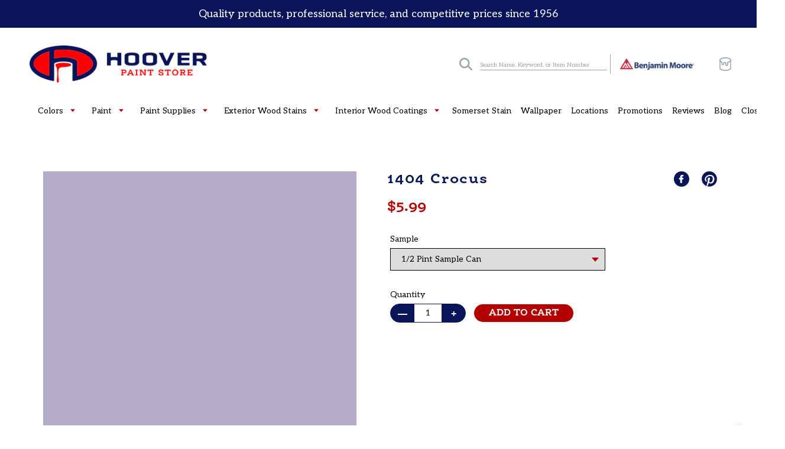

--- FILE ---
content_type: text/html; charset=utf-8
request_url: https://www.hooverpaint.com/products/1404-crocus
body_size: 29228
content:
<!doctype html>
<html class="no-js" lang="en">
  <head>
    <meta charset="utf-8">
    <meta http-equiv="X-UA-Compatible" content="IE=edge,chrome=1">
    <meta name="viewport" content="width=device-width,initial-scale=1">
    <meta name="theme-color" content="#da2f0c">
    <link rel="canonical" href="https://www.hooverpaint.com/products/1404-crocus">

    
<link rel="shortcut icon" href="//www.hooverpaint.com/cdn/shop/files/hoover_favicon_32x32.png?v=1614377219" type="image/png"><title>1404 Crocus
&ndash; Hoover Paint</title><!-- /snippets/social-meta-tags.liquid -->




<meta property="og:site_name" content="Hoover Paint">
<meta property="og:url" content="https://www.hooverpaint.com/products/1404-crocus">
<meta property="og:title" content="1404 Crocus">
<meta property="og:type" content="product">
<meta property="og:description" content="Hoover Paint is your local Benjamin Moore Paint retailer and paint supply store serving Central Tennessee. Come visit us online or at one of our many locations!">

  <meta property="og:price:amount" content="5.99">
  <meta property="og:price:currency" content="USD">

<meta property="og:image" content="http://www.hooverpaint.com/cdn/shop/products/B3ABC9_1200x1200.jpg?v=1745266699">
<meta property="og:image:secure_url" content="https://www.hooverpaint.com/cdn/shop/products/B3ABC9_1200x1200.jpg?v=1745266699">


<meta name="twitter:card" content="summary_large_image">
<meta name="twitter:title" content="1404 Crocus">
<meta name="twitter:description" content="Hoover Paint is your local Benjamin Moore Paint retailer and paint supply store serving Central Tennessee. Come visit us online or at one of our many locations!">


    <!--

        ___                       ___           ___           ___       ___     
       /\__\          ___        /\  \         /\  \         /\__\     |\__\    
      /::|  |        /\  \      /::\  \       /::\  \       /:/  /     |:|  |   
     /:|:|  |        \:\  \    /:/\:\  \     /:/\:\  \     /:/  /      |:|  |   
    /:/|:|  |__      /::\__\  /:/  \:\  \   /::\~\:\  \   /:/  /       |:|__|__ 
   /:/ |:| /\__\  __/:/\/__/ /:/__/ \:\__\ /:/\:\ \:\__\ /:/__/        /::::\__\
   \/__|:|/:/  / /\/:/  /    \:\  \  \/__/ \:\~\:\ \/__/ \:\  \       /:/~~/~   
       |:/:/  /  \::/__/      \:\  \        \:\ \:\__\    \:\  \     /:/  /     
       |::/  /    \:\__\       \:\  \        \:\ \/__/     \:\  \    \/__/      
       /:/  /      \/__/        \:\__\        \:\__\        \:\__\              
       \/__/                     \/__/         \/__/         \/__/              
               ___           ___                       ___       ___     
              /\  \         /\__\          ___        /\__\     /\  \    
             /::\  \       /:/  /         /\  \      /:/  /     \:\  \   
            /:/\:\  \     /:/  /          \:\  \    /:/  /       \:\  \  
           /::\~\:\__\   /:/  /  ___      /::\__\  /:/  /        /::\  \ 
          /:/\:\ \:|__| /:/__/  /\__\  __/:/\/__/ /:/__/        /:/\:\__\
          \:\~\:\/:/  / \:\  \ /:/  / /\/:/  /    \:\  \       /:/  \/__/
           \:\ \::/  /   \:\  /:/  /  \::/__/      \:\  \     /:/  /     
            \:\/:/  /     \:\/:/  /    \:\__\       \:\  \    \/__/      
             \::/__/       \::/  /      \/__/        \:\__\              
              ~~            \/__/                     \/__/              

-->

    

    <link rel="stylesheet" href="https://use.typekit.net/nsb1cas.css">
    <link href="https://fonts.googleapis.com/css2?family=Aleo:wght@400;700&display=swap" rel="stylesheet">

    <link href="//www.hooverpaint.com/cdn/shop/t/9/assets/theme.scss.css?v=162657017831563192741696016650" rel="stylesheet" type="text/css" media="all" />
    <link href="//www.hooverpaint.com/cdn/shop/t/9/assets/custom.scss.css?v=62722558318530598301696016650" rel="stylesheet" type="text/css" media="all" />

    <script>
      var theme = {
        breakpoints: {
          medium: 750,
          large: 990,
          widescreen: 1400
        },
        strings: {
          addToCart: "Add to cart",
          soldOut: "Sold out",
          unavailable: "Unavailable",
          regularPrice: "Regular price",
          salePrice: "Sale price",
          sale: "Sale",
          fromLowestPrice: "From [price]",
          vendor: "Vendor",
          showMore: "Show More",
          showLess: "Show Less",
          searchFor: "Translation missing: en.general.search.search_for",
          addressError: "Error looking up that address",
          addressNoResults: "No results for that address",
          addressQueryLimit: "You have exceeded the Google API usage limit. Consider upgrading to a \u003ca href=\"https:\/\/developers.google.com\/maps\/premium\/usage-limits\"\u003ePremium Plan\u003c\/a\u003e.",
          authError: "There was a problem authenticating your Google Maps account.",
          newWindow: "Opens in a new window.",
          external: "Opens external website.",
          newWindowExternal: "Opens external website in a new window.",
          removeLabel: "Remove [product]",
          update: "Update",
          quantity: "Quantity",
          discountedTotal: "Discounted total",
          regularTotal: "Regular total",
          priceColumn: "See Price column for discount details.",
          quantityMinimumMessage: "Quantity must be 1 or more",
          cartError: "There was an error while updating your cart. Please try again.",
          removedItemMessage: "Removed \u003cspan class=\"cart__removed-product-details\"\u003e([quantity]) [link]\u003c\/span\u003e from your cart.",
          unitPrice: "Unit price",
          unitPriceSeparator: "per",
          oneCartCount: "1 item",
          otherCartCount: "[count] items",
          quantityLabel: "Quantity: [count]",
          products: "Translation missing: en.general.search.products",
          loading: "Translation missing: en.general.search.loading",
          number_of_results: "Translation missing: en.general.search.number_of_results",
          number_of_results_found: "Translation missing: en.general.search.number_of_results_found",
          one_result_found: "Translation missing: en.general.search.one_result_found"
        },
        moneyFormat: "${{amount}}",
        moneyFormatWithCurrency: "${{amount}} USD",
        settings: {
          predictiveSearchEnabled: null,
          predictiveSearchShowPrice: null,
          predictiveSearchShowVendor: null
        }
      }

      document.documentElement.className = document.documentElement.className.replace('no-js', 'js');
    </script><script src="//www.hooverpaint.com/cdn/shop/t/9/assets/lazysizes.js?v=94224023136283657951625675294" async="async"></script>
    <script src="//www.hooverpaint.com/cdn/shop/t/9/assets/vendor.js?v=10591525666468806651625675296"></script>
    <script src="//www.hooverpaint.com/cdn/shop/t/9/assets/theme.js?v=164276050636856790461625676741"></script>
    <script src="//www.hooverpaint.com/cdn/shop/t/9/assets/custom.js?v=57544358406192789201625675567"></script>

    <script>window.performance && window.performance.mark && window.performance.mark('shopify.content_for_header.start');</script><meta name="facebook-domain-verification" content="vwkec82ot8usifp5s44wuqxljpl5iv">
<meta id="shopify-digital-wallet" name="shopify-digital-wallet" content="/49031217319/digital_wallets/dialog">
<meta name="shopify-checkout-api-token" content="79cfe77bcf7d8fdd95c43e4060461528">
<link rel="alternate" type="application/json+oembed" href="https://www.hooverpaint.com/products/1404-crocus.oembed">
<script async="async" src="/checkouts/internal/preloads.js?locale=en-US"></script>
<link rel="preconnect" href="https://shop.app" crossorigin="anonymous">
<script async="async" src="https://shop.app/checkouts/internal/preloads.js?locale=en-US&shop_id=49031217319" crossorigin="anonymous"></script>
<script id="apple-pay-shop-capabilities" type="application/json">{"shopId":49031217319,"countryCode":"US","currencyCode":"USD","merchantCapabilities":["supports3DS"],"merchantId":"gid:\/\/shopify\/Shop\/49031217319","merchantName":"Hoover Paint","requiredBillingContactFields":["postalAddress","email"],"requiredShippingContactFields":["postalAddress","email"],"shippingType":"shipping","supportedNetworks":["visa","masterCard","amex","discover","elo","jcb"],"total":{"type":"pending","label":"Hoover Paint","amount":"1.00"},"shopifyPaymentsEnabled":true,"supportsSubscriptions":true}</script>
<script id="shopify-features" type="application/json">{"accessToken":"79cfe77bcf7d8fdd95c43e4060461528","betas":["rich-media-storefront-analytics"],"domain":"www.hooverpaint.com","predictiveSearch":true,"shopId":49031217319,"locale":"en"}</script>
<script>var Shopify = Shopify || {};
Shopify.shop = "hoover-paint.myshopify.com";
Shopify.locale = "en";
Shopify.currency = {"active":"USD","rate":"1.0"};
Shopify.country = "US";
Shopify.theme = {"name":"HooverPaintStore c\/o Nicely Built variant-image ","id":124427337895,"schema_name":"Nicely Built Starter","schema_version":"1.0.0","theme_store_id":null,"role":"main"};
Shopify.theme.handle = "null";
Shopify.theme.style = {"id":null,"handle":null};
Shopify.cdnHost = "www.hooverpaint.com/cdn";
Shopify.routes = Shopify.routes || {};
Shopify.routes.root = "/";</script>
<script type="module">!function(o){(o.Shopify=o.Shopify||{}).modules=!0}(window);</script>
<script>!function(o){function n(){var o=[];function n(){o.push(Array.prototype.slice.apply(arguments))}return n.q=o,n}var t=o.Shopify=o.Shopify||{};t.loadFeatures=n(),t.autoloadFeatures=n()}(window);</script>
<script>
  window.ShopifyPay = window.ShopifyPay || {};
  window.ShopifyPay.apiHost = "shop.app\/pay";
  window.ShopifyPay.redirectState = null;
</script>
<script id="shop-js-analytics" type="application/json">{"pageType":"product"}</script>
<script defer="defer" async type="module" src="//www.hooverpaint.com/cdn/shopifycloud/shop-js/modules/v2/client.init-shop-cart-sync_BT-GjEfc.en.esm.js"></script>
<script defer="defer" async type="module" src="//www.hooverpaint.com/cdn/shopifycloud/shop-js/modules/v2/chunk.common_D58fp_Oc.esm.js"></script>
<script defer="defer" async type="module" src="//www.hooverpaint.com/cdn/shopifycloud/shop-js/modules/v2/chunk.modal_xMitdFEc.esm.js"></script>
<script type="module">
  await import("//www.hooverpaint.com/cdn/shopifycloud/shop-js/modules/v2/client.init-shop-cart-sync_BT-GjEfc.en.esm.js");
await import("//www.hooverpaint.com/cdn/shopifycloud/shop-js/modules/v2/chunk.common_D58fp_Oc.esm.js");
await import("//www.hooverpaint.com/cdn/shopifycloud/shop-js/modules/v2/chunk.modal_xMitdFEc.esm.js");

  window.Shopify.SignInWithShop?.initShopCartSync?.({"fedCMEnabled":true,"windoidEnabled":true});

</script>
<script>
  window.Shopify = window.Shopify || {};
  if (!window.Shopify.featureAssets) window.Shopify.featureAssets = {};
  window.Shopify.featureAssets['shop-js'] = {"shop-cart-sync":["modules/v2/client.shop-cart-sync_DZOKe7Ll.en.esm.js","modules/v2/chunk.common_D58fp_Oc.esm.js","modules/v2/chunk.modal_xMitdFEc.esm.js"],"init-fed-cm":["modules/v2/client.init-fed-cm_B6oLuCjv.en.esm.js","modules/v2/chunk.common_D58fp_Oc.esm.js","modules/v2/chunk.modal_xMitdFEc.esm.js"],"shop-cash-offers":["modules/v2/client.shop-cash-offers_D2sdYoxE.en.esm.js","modules/v2/chunk.common_D58fp_Oc.esm.js","modules/v2/chunk.modal_xMitdFEc.esm.js"],"shop-login-button":["modules/v2/client.shop-login-button_QeVjl5Y3.en.esm.js","modules/v2/chunk.common_D58fp_Oc.esm.js","modules/v2/chunk.modal_xMitdFEc.esm.js"],"pay-button":["modules/v2/client.pay-button_DXTOsIq6.en.esm.js","modules/v2/chunk.common_D58fp_Oc.esm.js","modules/v2/chunk.modal_xMitdFEc.esm.js"],"shop-button":["modules/v2/client.shop-button_DQZHx9pm.en.esm.js","modules/v2/chunk.common_D58fp_Oc.esm.js","modules/v2/chunk.modal_xMitdFEc.esm.js"],"avatar":["modules/v2/client.avatar_BTnouDA3.en.esm.js"],"init-windoid":["modules/v2/client.init-windoid_CR1B-cfM.en.esm.js","modules/v2/chunk.common_D58fp_Oc.esm.js","modules/v2/chunk.modal_xMitdFEc.esm.js"],"init-shop-for-new-customer-accounts":["modules/v2/client.init-shop-for-new-customer-accounts_C_vY_xzh.en.esm.js","modules/v2/client.shop-login-button_QeVjl5Y3.en.esm.js","modules/v2/chunk.common_D58fp_Oc.esm.js","modules/v2/chunk.modal_xMitdFEc.esm.js"],"init-shop-email-lookup-coordinator":["modules/v2/client.init-shop-email-lookup-coordinator_BI7n9ZSv.en.esm.js","modules/v2/chunk.common_D58fp_Oc.esm.js","modules/v2/chunk.modal_xMitdFEc.esm.js"],"init-shop-cart-sync":["modules/v2/client.init-shop-cart-sync_BT-GjEfc.en.esm.js","modules/v2/chunk.common_D58fp_Oc.esm.js","modules/v2/chunk.modal_xMitdFEc.esm.js"],"shop-toast-manager":["modules/v2/client.shop-toast-manager_DiYdP3xc.en.esm.js","modules/v2/chunk.common_D58fp_Oc.esm.js","modules/v2/chunk.modal_xMitdFEc.esm.js"],"init-customer-accounts":["modules/v2/client.init-customer-accounts_D9ZNqS-Q.en.esm.js","modules/v2/client.shop-login-button_QeVjl5Y3.en.esm.js","modules/v2/chunk.common_D58fp_Oc.esm.js","modules/v2/chunk.modal_xMitdFEc.esm.js"],"init-customer-accounts-sign-up":["modules/v2/client.init-customer-accounts-sign-up_iGw4briv.en.esm.js","modules/v2/client.shop-login-button_QeVjl5Y3.en.esm.js","modules/v2/chunk.common_D58fp_Oc.esm.js","modules/v2/chunk.modal_xMitdFEc.esm.js"],"shop-follow-button":["modules/v2/client.shop-follow-button_CqMgW2wH.en.esm.js","modules/v2/chunk.common_D58fp_Oc.esm.js","modules/v2/chunk.modal_xMitdFEc.esm.js"],"checkout-modal":["modules/v2/client.checkout-modal_xHeaAweL.en.esm.js","modules/v2/chunk.common_D58fp_Oc.esm.js","modules/v2/chunk.modal_xMitdFEc.esm.js"],"shop-login":["modules/v2/client.shop-login_D91U-Q7h.en.esm.js","modules/v2/chunk.common_D58fp_Oc.esm.js","modules/v2/chunk.modal_xMitdFEc.esm.js"],"lead-capture":["modules/v2/client.lead-capture_BJmE1dJe.en.esm.js","modules/v2/chunk.common_D58fp_Oc.esm.js","modules/v2/chunk.modal_xMitdFEc.esm.js"],"payment-terms":["modules/v2/client.payment-terms_Ci9AEqFq.en.esm.js","modules/v2/chunk.common_D58fp_Oc.esm.js","modules/v2/chunk.modal_xMitdFEc.esm.js"]};
</script>
<script>(function() {
  var isLoaded = false;
  function asyncLoad() {
    if (isLoaded) return;
    isLoaded = true;
    var urls = ["https:\/\/load.csell.co\/assets\/js\/cross-sell.js?shop=hoover-paint.myshopify.com","https:\/\/load.csell.co\/assets\/v2\/js\/core\/xsell.js?shop=hoover-paint.myshopify.com"];
    for (var i = 0; i < urls.length; i++) {
      var s = document.createElement('script');
      s.type = 'text/javascript';
      s.async = true;
      s.src = urls[i];
      var x = document.getElementsByTagName('script')[0];
      x.parentNode.insertBefore(s, x);
    }
  };
  if(window.attachEvent) {
    window.attachEvent('onload', asyncLoad);
  } else {
    window.addEventListener('load', asyncLoad, false);
  }
})();</script>
<script id="__st">var __st={"a":49031217319,"offset":-21600,"reqid":"f78ca217-b883-47a2-a500-51a53c4956d2-1769075328","pageurl":"www.hooverpaint.com\/products\/1404-crocus","u":"d6006e726464","p":"product","rtyp":"product","rid":6128989634727};</script>
<script>window.ShopifyPaypalV4VisibilityTracking = true;</script>
<script id="captcha-bootstrap">!function(){'use strict';const t='contact',e='account',n='new_comment',o=[[t,t],['blogs',n],['comments',n],[t,'customer']],c=[[e,'customer_login'],[e,'guest_login'],[e,'recover_customer_password'],[e,'create_customer']],r=t=>t.map((([t,e])=>`form[action*='/${t}']:not([data-nocaptcha='true']) input[name='form_type'][value='${e}']`)).join(','),a=t=>()=>t?[...document.querySelectorAll(t)].map((t=>t.form)):[];function s(){const t=[...o],e=r(t);return a(e)}const i='password',u='form_key',d=['recaptcha-v3-token','g-recaptcha-response','h-captcha-response',i],f=()=>{try{return window.sessionStorage}catch{return}},m='__shopify_v',_=t=>t.elements[u];function p(t,e,n=!1){try{const o=window.sessionStorage,c=JSON.parse(o.getItem(e)),{data:r}=function(t){const{data:e,action:n}=t;return t[m]||n?{data:e,action:n}:{data:t,action:n}}(c);for(const[e,n]of Object.entries(r))t.elements[e]&&(t.elements[e].value=n);n&&o.removeItem(e)}catch(o){console.error('form repopulation failed',{error:o})}}const l='form_type',E='cptcha';function T(t){t.dataset[E]=!0}const w=window,h=w.document,L='Shopify',v='ce_forms',y='captcha';let A=!1;((t,e)=>{const n=(g='f06e6c50-85a8-45c8-87d0-21a2b65856fe',I='https://cdn.shopify.com/shopifycloud/storefront-forms-hcaptcha/ce_storefront_forms_captcha_hcaptcha.v1.5.2.iife.js',D={infoText:'Protected by hCaptcha',privacyText:'Privacy',termsText:'Terms'},(t,e,n)=>{const o=w[L][v],c=o.bindForm;if(c)return c(t,g,e,D).then(n);var r;o.q.push([[t,g,e,D],n]),r=I,A||(h.body.append(Object.assign(h.createElement('script'),{id:'captcha-provider',async:!0,src:r})),A=!0)});var g,I,D;w[L]=w[L]||{},w[L][v]=w[L][v]||{},w[L][v].q=[],w[L][y]=w[L][y]||{},w[L][y].protect=function(t,e){n(t,void 0,e),T(t)},Object.freeze(w[L][y]),function(t,e,n,w,h,L){const[v,y,A,g]=function(t,e,n){const i=e?o:[],u=t?c:[],d=[...i,...u],f=r(d),m=r(i),_=r(d.filter((([t,e])=>n.includes(e))));return[a(f),a(m),a(_),s()]}(w,h,L),I=t=>{const e=t.target;return e instanceof HTMLFormElement?e:e&&e.form},D=t=>v().includes(t);t.addEventListener('submit',(t=>{const e=I(t);if(!e)return;const n=D(e)&&!e.dataset.hcaptchaBound&&!e.dataset.recaptchaBound,o=_(e),c=g().includes(e)&&(!o||!o.value);(n||c)&&t.preventDefault(),c&&!n&&(function(t){try{if(!f())return;!function(t){const e=f();if(!e)return;const n=_(t);if(!n)return;const o=n.value;o&&e.removeItem(o)}(t);const e=Array.from(Array(32),(()=>Math.random().toString(36)[2])).join('');!function(t,e){_(t)||t.append(Object.assign(document.createElement('input'),{type:'hidden',name:u})),t.elements[u].value=e}(t,e),function(t,e){const n=f();if(!n)return;const o=[...t.querySelectorAll(`input[type='${i}']`)].map((({name:t})=>t)),c=[...d,...o],r={};for(const[a,s]of new FormData(t).entries())c.includes(a)||(r[a]=s);n.setItem(e,JSON.stringify({[m]:1,action:t.action,data:r}))}(t,e)}catch(e){console.error('failed to persist form',e)}}(e),e.submit())}));const S=(t,e)=>{t&&!t.dataset[E]&&(n(t,e.some((e=>e===t))),T(t))};for(const o of['focusin','change'])t.addEventListener(o,(t=>{const e=I(t);D(e)&&S(e,y())}));const B=e.get('form_key'),M=e.get(l),P=B&&M;t.addEventListener('DOMContentLoaded',(()=>{const t=y();if(P)for(const e of t)e.elements[l].value===M&&p(e,B);[...new Set([...A(),...v().filter((t=>'true'===t.dataset.shopifyCaptcha))])].forEach((e=>S(e,t)))}))}(h,new URLSearchParams(w.location.search),n,t,e,['guest_login'])})(!0,!0)}();</script>
<script integrity="sha256-4kQ18oKyAcykRKYeNunJcIwy7WH5gtpwJnB7kiuLZ1E=" data-source-attribution="shopify.loadfeatures" defer="defer" src="//www.hooverpaint.com/cdn/shopifycloud/storefront/assets/storefront/load_feature-a0a9edcb.js" crossorigin="anonymous"></script>
<script crossorigin="anonymous" defer="defer" src="//www.hooverpaint.com/cdn/shopifycloud/storefront/assets/shopify_pay/storefront-65b4c6d7.js?v=20250812"></script>
<script data-source-attribution="shopify.dynamic_checkout.dynamic.init">var Shopify=Shopify||{};Shopify.PaymentButton=Shopify.PaymentButton||{isStorefrontPortableWallets:!0,init:function(){window.Shopify.PaymentButton.init=function(){};var t=document.createElement("script");t.src="https://www.hooverpaint.com/cdn/shopifycloud/portable-wallets/latest/portable-wallets.en.js",t.type="module",document.head.appendChild(t)}};
</script>
<script data-source-attribution="shopify.dynamic_checkout.buyer_consent">
  function portableWalletsHideBuyerConsent(e){var t=document.getElementById("shopify-buyer-consent"),n=document.getElementById("shopify-subscription-policy-button");t&&n&&(t.classList.add("hidden"),t.setAttribute("aria-hidden","true"),n.removeEventListener("click",e))}function portableWalletsShowBuyerConsent(e){var t=document.getElementById("shopify-buyer-consent"),n=document.getElementById("shopify-subscription-policy-button");t&&n&&(t.classList.remove("hidden"),t.removeAttribute("aria-hidden"),n.addEventListener("click",e))}window.Shopify?.PaymentButton&&(window.Shopify.PaymentButton.hideBuyerConsent=portableWalletsHideBuyerConsent,window.Shopify.PaymentButton.showBuyerConsent=portableWalletsShowBuyerConsent);
</script>
<script data-source-attribution="shopify.dynamic_checkout.cart.bootstrap">document.addEventListener("DOMContentLoaded",(function(){function t(){return document.querySelector("shopify-accelerated-checkout-cart, shopify-accelerated-checkout")}if(t())Shopify.PaymentButton.init();else{new MutationObserver((function(e,n){t()&&(Shopify.PaymentButton.init(),n.disconnect())})).observe(document.body,{childList:!0,subtree:!0})}}));
</script>
<link id="shopify-accelerated-checkout-styles" rel="stylesheet" media="screen" href="https://www.hooverpaint.com/cdn/shopifycloud/portable-wallets/latest/accelerated-checkout-backwards-compat.css" crossorigin="anonymous">
<style id="shopify-accelerated-checkout-cart">
        #shopify-buyer-consent {
  margin-top: 1em;
  display: inline-block;
  width: 100%;
}

#shopify-buyer-consent.hidden {
  display: none;
}

#shopify-subscription-policy-button {
  background: none;
  border: none;
  padding: 0;
  text-decoration: underline;
  font-size: inherit;
  cursor: pointer;
}

#shopify-subscription-policy-button::before {
  box-shadow: none;
}

      </style>

<script>window.performance && window.performance.mark && window.performance.mark('shopify.content_for_header.end');</script>

    <!-- Creekmore Marketing Tracking Begin -->
    <!-- Google Tag Manager -->
    <script>
      (function(w,d,s,l,i){w[l]=w[l]||[];w[l].push({'gtm.start':
      new Date().getTime(),event:'gtm.js'});var f=d.getElementsByTagName(s)[0],
      j=d.createElement(s),dl=l!='dataLayer'?'&l='+l:'';j.async=true;j.src=
      'https://www.googletagmanager.com/gtm.js?id='+i+dl;f.parentNode.insertBefore(j,f);
      })(window,document,'script','dataLayer','GTM-TFDKV2D');
    </script>
    <!-- End Google Tag Manager -->
    <!-- Creekmore Marketing Tracking End -->

    <!-- Meta Pixel Code -->
    <script>
      !function(f,b,e,v,n,t,s)
      {if(f.fbq)return;n=f.fbq=function(){n.callMethod?
      n.callMethod.apply(n,arguments):n.queue.push(arguments)};
      if(!f._fbq)f._fbq=n;n.push=n;n.loaded=!0;n.version='2.0';
      n.queue=[];t=b.createElement(e);t.async=!0;
      t.src=v;s=b.getElementsByTagName(e)[0];
      s.parentNode.insertBefore(t,s)}(window, document,'script',
      'https://connect.facebook.net/en_US/fbevents.js');
      fbq('init', '606044721415107');
      fbq('track', 'PageView');
    </script>
    <noscript
      ><img
        height="1"
        width="1"
        style="display:none"
        src="https://www.facebook.com/tr?id=606044721415107&ev=PageView&noscript=1"
    ></noscript>
    <!-- End Meta Pixel Code -->
  <link href="https://monorail-edge.shopifysvc.com" rel="dns-prefetch">
<script>(function(){if ("sendBeacon" in navigator && "performance" in window) {try {var session_token_from_headers = performance.getEntriesByType('navigation')[0].serverTiming.find(x => x.name == '_s').description;} catch {var session_token_from_headers = undefined;}var session_cookie_matches = document.cookie.match(/_shopify_s=([^;]*)/);var session_token_from_cookie = session_cookie_matches && session_cookie_matches.length === 2 ? session_cookie_matches[1] : "";var session_token = session_token_from_headers || session_token_from_cookie || "";function handle_abandonment_event(e) {var entries = performance.getEntries().filter(function(entry) {return /monorail-edge.shopifysvc.com/.test(entry.name);});if (!window.abandonment_tracked && entries.length === 0) {window.abandonment_tracked = true;var currentMs = Date.now();var navigation_start = performance.timing.navigationStart;var payload = {shop_id: 49031217319,url: window.location.href,navigation_start,duration: currentMs - navigation_start,session_token,page_type: "product"};window.navigator.sendBeacon("https://monorail-edge.shopifysvc.com/v1/produce", JSON.stringify({schema_id: "online_store_buyer_site_abandonment/1.1",payload: payload,metadata: {event_created_at_ms: currentMs,event_sent_at_ms: currentMs}}));}}window.addEventListener('pagehide', handle_abandonment_event);}}());</script>
<script id="web-pixels-manager-setup">(function e(e,d,r,n,o){if(void 0===o&&(o={}),!Boolean(null===(a=null===(i=window.Shopify)||void 0===i?void 0:i.analytics)||void 0===a?void 0:a.replayQueue)){var i,a;window.Shopify=window.Shopify||{};var t=window.Shopify;t.analytics=t.analytics||{};var s=t.analytics;s.replayQueue=[],s.publish=function(e,d,r){return s.replayQueue.push([e,d,r]),!0};try{self.performance.mark("wpm:start")}catch(e){}var l=function(){var e={modern:/Edge?\/(1{2}[4-9]|1[2-9]\d|[2-9]\d{2}|\d{4,})\.\d+(\.\d+|)|Firefox\/(1{2}[4-9]|1[2-9]\d|[2-9]\d{2}|\d{4,})\.\d+(\.\d+|)|Chrom(ium|e)\/(9{2}|\d{3,})\.\d+(\.\d+|)|(Maci|X1{2}).+ Version\/(15\.\d+|(1[6-9]|[2-9]\d|\d{3,})\.\d+)([,.]\d+|)( \(\w+\)|)( Mobile\/\w+|) Safari\/|Chrome.+OPR\/(9{2}|\d{3,})\.\d+\.\d+|(CPU[ +]OS|iPhone[ +]OS|CPU[ +]iPhone|CPU IPhone OS|CPU iPad OS)[ +]+(15[._]\d+|(1[6-9]|[2-9]\d|\d{3,})[._]\d+)([._]\d+|)|Android:?[ /-](13[3-9]|1[4-9]\d|[2-9]\d{2}|\d{4,})(\.\d+|)(\.\d+|)|Android.+Firefox\/(13[5-9]|1[4-9]\d|[2-9]\d{2}|\d{4,})\.\d+(\.\d+|)|Android.+Chrom(ium|e)\/(13[3-9]|1[4-9]\d|[2-9]\d{2}|\d{4,})\.\d+(\.\d+|)|SamsungBrowser\/([2-9]\d|\d{3,})\.\d+/,legacy:/Edge?\/(1[6-9]|[2-9]\d|\d{3,})\.\d+(\.\d+|)|Firefox\/(5[4-9]|[6-9]\d|\d{3,})\.\d+(\.\d+|)|Chrom(ium|e)\/(5[1-9]|[6-9]\d|\d{3,})\.\d+(\.\d+|)([\d.]+$|.*Safari\/(?![\d.]+ Edge\/[\d.]+$))|(Maci|X1{2}).+ Version\/(10\.\d+|(1[1-9]|[2-9]\d|\d{3,})\.\d+)([,.]\d+|)( \(\w+\)|)( Mobile\/\w+|) Safari\/|Chrome.+OPR\/(3[89]|[4-9]\d|\d{3,})\.\d+\.\d+|(CPU[ +]OS|iPhone[ +]OS|CPU[ +]iPhone|CPU IPhone OS|CPU iPad OS)[ +]+(10[._]\d+|(1[1-9]|[2-9]\d|\d{3,})[._]\d+)([._]\d+|)|Android:?[ /-](13[3-9]|1[4-9]\d|[2-9]\d{2}|\d{4,})(\.\d+|)(\.\d+|)|Mobile Safari.+OPR\/([89]\d|\d{3,})\.\d+\.\d+|Android.+Firefox\/(13[5-9]|1[4-9]\d|[2-9]\d{2}|\d{4,})\.\d+(\.\d+|)|Android.+Chrom(ium|e)\/(13[3-9]|1[4-9]\d|[2-9]\d{2}|\d{4,})\.\d+(\.\d+|)|Android.+(UC? ?Browser|UCWEB|U3)[ /]?(15\.([5-9]|\d{2,})|(1[6-9]|[2-9]\d|\d{3,})\.\d+)\.\d+|SamsungBrowser\/(5\.\d+|([6-9]|\d{2,})\.\d+)|Android.+MQ{2}Browser\/(14(\.(9|\d{2,})|)|(1[5-9]|[2-9]\d|\d{3,})(\.\d+|))(\.\d+|)|K[Aa][Ii]OS\/(3\.\d+|([4-9]|\d{2,})\.\d+)(\.\d+|)/},d=e.modern,r=e.legacy,n=navigator.userAgent;return n.match(d)?"modern":n.match(r)?"legacy":"unknown"}(),u="modern"===l?"modern":"legacy",c=(null!=n?n:{modern:"",legacy:""})[u],f=function(e){return[e.baseUrl,"/wpm","/b",e.hashVersion,"modern"===e.buildTarget?"m":"l",".js"].join("")}({baseUrl:d,hashVersion:r,buildTarget:u}),m=function(e){var d=e.version,r=e.bundleTarget,n=e.surface,o=e.pageUrl,i=e.monorailEndpoint;return{emit:function(e){var a=e.status,t=e.errorMsg,s=(new Date).getTime(),l=JSON.stringify({metadata:{event_sent_at_ms:s},events:[{schema_id:"web_pixels_manager_load/3.1",payload:{version:d,bundle_target:r,page_url:o,status:a,surface:n,error_msg:t},metadata:{event_created_at_ms:s}}]});if(!i)return console&&console.warn&&console.warn("[Web Pixels Manager] No Monorail endpoint provided, skipping logging."),!1;try{return self.navigator.sendBeacon.bind(self.navigator)(i,l)}catch(e){}var u=new XMLHttpRequest;try{return u.open("POST",i,!0),u.setRequestHeader("Content-Type","text/plain"),u.send(l),!0}catch(e){return console&&console.warn&&console.warn("[Web Pixels Manager] Got an unhandled error while logging to Monorail."),!1}}}}({version:r,bundleTarget:l,surface:e.surface,pageUrl:self.location.href,monorailEndpoint:e.monorailEndpoint});try{o.browserTarget=l,function(e){var d=e.src,r=e.async,n=void 0===r||r,o=e.onload,i=e.onerror,a=e.sri,t=e.scriptDataAttributes,s=void 0===t?{}:t,l=document.createElement("script"),u=document.querySelector("head"),c=document.querySelector("body");if(l.async=n,l.src=d,a&&(l.integrity=a,l.crossOrigin="anonymous"),s)for(var f in s)if(Object.prototype.hasOwnProperty.call(s,f))try{l.dataset[f]=s[f]}catch(e){}if(o&&l.addEventListener("load",o),i&&l.addEventListener("error",i),u)u.appendChild(l);else{if(!c)throw new Error("Did not find a head or body element to append the script");c.appendChild(l)}}({src:f,async:!0,onload:function(){if(!function(){var e,d;return Boolean(null===(d=null===(e=window.Shopify)||void 0===e?void 0:e.analytics)||void 0===d?void 0:d.initialized)}()){var d=window.webPixelsManager.init(e)||void 0;if(d){var r=window.Shopify.analytics;r.replayQueue.forEach((function(e){var r=e[0],n=e[1],o=e[2];d.publishCustomEvent(r,n,o)})),r.replayQueue=[],r.publish=d.publishCustomEvent,r.visitor=d.visitor,r.initialized=!0}}},onerror:function(){return m.emit({status:"failed",errorMsg:"".concat(f," has failed to load")})},sri:function(e){var d=/^sha384-[A-Za-z0-9+/=]+$/;return"string"==typeof e&&d.test(e)}(c)?c:"",scriptDataAttributes:o}),m.emit({status:"loading"})}catch(e){m.emit({status:"failed",errorMsg:(null==e?void 0:e.message)||"Unknown error"})}}})({shopId: 49031217319,storefrontBaseUrl: "https://www.hooverpaint.com",extensionsBaseUrl: "https://extensions.shopifycdn.com/cdn/shopifycloud/web-pixels-manager",monorailEndpoint: "https://monorail-edge.shopifysvc.com/unstable/produce_batch",surface: "storefront-renderer",enabledBetaFlags: ["2dca8a86"],webPixelsConfigList: [{"id":"445513955","configuration":"{\"config\":\"{\\\"pixel_id\\\":\\\"G-QRVLLLHMM2\\\",\\\"gtag_events\\\":[{\\\"type\\\":\\\"purchase\\\",\\\"action_label\\\":\\\"G-QRVLLLHMM2\\\"},{\\\"type\\\":\\\"page_view\\\",\\\"action_label\\\":\\\"G-QRVLLLHMM2\\\"},{\\\"type\\\":\\\"view_item\\\",\\\"action_label\\\":\\\"G-QRVLLLHMM2\\\"},{\\\"type\\\":\\\"search\\\",\\\"action_label\\\":\\\"G-QRVLLLHMM2\\\"},{\\\"type\\\":\\\"add_to_cart\\\",\\\"action_label\\\":\\\"G-QRVLLLHMM2\\\"},{\\\"type\\\":\\\"begin_checkout\\\",\\\"action_label\\\":\\\"G-QRVLLLHMM2\\\"},{\\\"type\\\":\\\"add_payment_info\\\",\\\"action_label\\\":\\\"G-QRVLLLHMM2\\\"}],\\\"enable_monitoring_mode\\\":false}\"}","eventPayloadVersion":"v1","runtimeContext":"OPEN","scriptVersion":"b2a88bafab3e21179ed38636efcd8a93","type":"APP","apiClientId":1780363,"privacyPurposes":[],"dataSharingAdjustments":{"protectedCustomerApprovalScopes":["read_customer_address","read_customer_email","read_customer_name","read_customer_personal_data","read_customer_phone"]}},{"id":"121569507","configuration":"{\"pixel_id\":\"528165659490351\",\"pixel_type\":\"facebook_pixel\",\"metaapp_system_user_token\":\"-\"}","eventPayloadVersion":"v1","runtimeContext":"OPEN","scriptVersion":"ca16bc87fe92b6042fbaa3acc2fbdaa6","type":"APP","apiClientId":2329312,"privacyPurposes":["ANALYTICS","MARKETING","SALE_OF_DATA"],"dataSharingAdjustments":{"protectedCustomerApprovalScopes":["read_customer_address","read_customer_email","read_customer_name","read_customer_personal_data","read_customer_phone"]}},{"id":"shopify-app-pixel","configuration":"{}","eventPayloadVersion":"v1","runtimeContext":"STRICT","scriptVersion":"0450","apiClientId":"shopify-pixel","type":"APP","privacyPurposes":["ANALYTICS","MARKETING"]},{"id":"shopify-custom-pixel","eventPayloadVersion":"v1","runtimeContext":"LAX","scriptVersion":"0450","apiClientId":"shopify-pixel","type":"CUSTOM","privacyPurposes":["ANALYTICS","MARKETING"]}],isMerchantRequest: false,initData: {"shop":{"name":"Hoover Paint","paymentSettings":{"currencyCode":"USD"},"myshopifyDomain":"hoover-paint.myshopify.com","countryCode":"US","storefrontUrl":"https:\/\/www.hooverpaint.com"},"customer":null,"cart":null,"checkout":null,"productVariants":[{"price":{"amount":5.99,"currencyCode":"USD"},"product":{"title":"1404 Crocus","vendor":"Benjamin Moore","id":"6128989634727","untranslatedTitle":"1404 Crocus","url":"\/products\/1404-crocus","type":"Color Sample"},"id":"37622012575911","image":{"src":"\/\/www.hooverpaint.com\/cdn\/shop\/products\/B3ABC9.jpg?v=1745266699"},"sku":null,"title":"1\/2 Pint Sample Can","untranslatedTitle":"1\/2 Pint Sample Can"}],"purchasingCompany":null},},"https://www.hooverpaint.com/cdn","fcfee988w5aeb613cpc8e4bc33m6693e112",{"modern":"","legacy":""},{"shopId":"49031217319","storefrontBaseUrl":"https:\/\/www.hooverpaint.com","extensionBaseUrl":"https:\/\/extensions.shopifycdn.com\/cdn\/shopifycloud\/web-pixels-manager","surface":"storefront-renderer","enabledBetaFlags":"[\"2dca8a86\"]","isMerchantRequest":"false","hashVersion":"fcfee988w5aeb613cpc8e4bc33m6693e112","publish":"custom","events":"[[\"page_viewed\",{}],[\"product_viewed\",{\"productVariant\":{\"price\":{\"amount\":5.99,\"currencyCode\":\"USD\"},\"product\":{\"title\":\"1404 Crocus\",\"vendor\":\"Benjamin Moore\",\"id\":\"6128989634727\",\"untranslatedTitle\":\"1404 Crocus\",\"url\":\"\/products\/1404-crocus\",\"type\":\"Color Sample\"},\"id\":\"37622012575911\",\"image\":{\"src\":\"\/\/www.hooverpaint.com\/cdn\/shop\/products\/B3ABC9.jpg?v=1745266699\"},\"sku\":null,\"title\":\"1\/2 Pint Sample Can\",\"untranslatedTitle\":\"1\/2 Pint Sample Can\"}}]]"});</script><script>
  window.ShopifyAnalytics = window.ShopifyAnalytics || {};
  window.ShopifyAnalytics.meta = window.ShopifyAnalytics.meta || {};
  window.ShopifyAnalytics.meta.currency = 'USD';
  var meta = {"product":{"id":6128989634727,"gid":"gid:\/\/shopify\/Product\/6128989634727","vendor":"Benjamin Moore","type":"Color Sample","handle":"1404-crocus","variants":[{"id":37622012575911,"price":599,"name":"1404 Crocus - 1\/2 Pint Sample Can","public_title":"1\/2 Pint Sample Can","sku":null}],"remote":false},"page":{"pageType":"product","resourceType":"product","resourceId":6128989634727,"requestId":"f78ca217-b883-47a2-a500-51a53c4956d2-1769075328"}};
  for (var attr in meta) {
    window.ShopifyAnalytics.meta[attr] = meta[attr];
  }
</script>
<script class="analytics">
  (function () {
    var customDocumentWrite = function(content) {
      var jquery = null;

      if (window.jQuery) {
        jquery = window.jQuery;
      } else if (window.Checkout && window.Checkout.$) {
        jquery = window.Checkout.$;
      }

      if (jquery) {
        jquery('body').append(content);
      }
    };

    var hasLoggedConversion = function(token) {
      if (token) {
        return document.cookie.indexOf('loggedConversion=' + token) !== -1;
      }
      return false;
    }

    var setCookieIfConversion = function(token) {
      if (token) {
        var twoMonthsFromNow = new Date(Date.now());
        twoMonthsFromNow.setMonth(twoMonthsFromNow.getMonth() + 2);

        document.cookie = 'loggedConversion=' + token + '; expires=' + twoMonthsFromNow;
      }
    }

    var trekkie = window.ShopifyAnalytics.lib = window.trekkie = window.trekkie || [];
    if (trekkie.integrations) {
      return;
    }
    trekkie.methods = [
      'identify',
      'page',
      'ready',
      'track',
      'trackForm',
      'trackLink'
    ];
    trekkie.factory = function(method) {
      return function() {
        var args = Array.prototype.slice.call(arguments);
        args.unshift(method);
        trekkie.push(args);
        return trekkie;
      };
    };
    for (var i = 0; i < trekkie.methods.length; i++) {
      var key = trekkie.methods[i];
      trekkie[key] = trekkie.factory(key);
    }
    trekkie.load = function(config) {
      trekkie.config = config || {};
      trekkie.config.initialDocumentCookie = document.cookie;
      var first = document.getElementsByTagName('script')[0];
      var script = document.createElement('script');
      script.type = 'text/javascript';
      script.onerror = function(e) {
        var scriptFallback = document.createElement('script');
        scriptFallback.type = 'text/javascript';
        scriptFallback.onerror = function(error) {
                var Monorail = {
      produce: function produce(monorailDomain, schemaId, payload) {
        var currentMs = new Date().getTime();
        var event = {
          schema_id: schemaId,
          payload: payload,
          metadata: {
            event_created_at_ms: currentMs,
            event_sent_at_ms: currentMs
          }
        };
        return Monorail.sendRequest("https://" + monorailDomain + "/v1/produce", JSON.stringify(event));
      },
      sendRequest: function sendRequest(endpointUrl, payload) {
        // Try the sendBeacon API
        if (window && window.navigator && typeof window.navigator.sendBeacon === 'function' && typeof window.Blob === 'function' && !Monorail.isIos12()) {
          var blobData = new window.Blob([payload], {
            type: 'text/plain'
          });

          if (window.navigator.sendBeacon(endpointUrl, blobData)) {
            return true;
          } // sendBeacon was not successful

        } // XHR beacon

        var xhr = new XMLHttpRequest();

        try {
          xhr.open('POST', endpointUrl);
          xhr.setRequestHeader('Content-Type', 'text/plain');
          xhr.send(payload);
        } catch (e) {
          console.log(e);
        }

        return false;
      },
      isIos12: function isIos12() {
        return window.navigator.userAgent.lastIndexOf('iPhone; CPU iPhone OS 12_') !== -1 || window.navigator.userAgent.lastIndexOf('iPad; CPU OS 12_') !== -1;
      }
    };
    Monorail.produce('monorail-edge.shopifysvc.com',
      'trekkie_storefront_load_errors/1.1',
      {shop_id: 49031217319,
      theme_id: 124427337895,
      app_name: "storefront",
      context_url: window.location.href,
      source_url: "//www.hooverpaint.com/cdn/s/trekkie.storefront.1bbfab421998800ff09850b62e84b8915387986d.min.js"});

        };
        scriptFallback.async = true;
        scriptFallback.src = '//www.hooverpaint.com/cdn/s/trekkie.storefront.1bbfab421998800ff09850b62e84b8915387986d.min.js';
        first.parentNode.insertBefore(scriptFallback, first);
      };
      script.async = true;
      script.src = '//www.hooverpaint.com/cdn/s/trekkie.storefront.1bbfab421998800ff09850b62e84b8915387986d.min.js';
      first.parentNode.insertBefore(script, first);
    };
    trekkie.load(
      {"Trekkie":{"appName":"storefront","development":false,"defaultAttributes":{"shopId":49031217319,"isMerchantRequest":null,"themeId":124427337895,"themeCityHash":"597907647216691699","contentLanguage":"en","currency":"USD","eventMetadataId":"1386b605-4176-4910-a5e9-32fac60bf4c4"},"isServerSideCookieWritingEnabled":true,"monorailRegion":"shop_domain","enabledBetaFlags":["65f19447"]},"Session Attribution":{},"S2S":{"facebookCapiEnabled":true,"source":"trekkie-storefront-renderer","apiClientId":580111}}
    );

    var loaded = false;
    trekkie.ready(function() {
      if (loaded) return;
      loaded = true;

      window.ShopifyAnalytics.lib = window.trekkie;

      var originalDocumentWrite = document.write;
      document.write = customDocumentWrite;
      try { window.ShopifyAnalytics.merchantGoogleAnalytics.call(this); } catch(error) {};
      document.write = originalDocumentWrite;

      window.ShopifyAnalytics.lib.page(null,{"pageType":"product","resourceType":"product","resourceId":6128989634727,"requestId":"f78ca217-b883-47a2-a500-51a53c4956d2-1769075328","shopifyEmitted":true});

      var match = window.location.pathname.match(/checkouts\/(.+)\/(thank_you|post_purchase)/)
      var token = match? match[1]: undefined;
      if (!hasLoggedConversion(token)) {
        setCookieIfConversion(token);
        window.ShopifyAnalytics.lib.track("Viewed Product",{"currency":"USD","variantId":37622012575911,"productId":6128989634727,"productGid":"gid:\/\/shopify\/Product\/6128989634727","name":"1404 Crocus - 1\/2 Pint Sample Can","price":"5.99","sku":null,"brand":"Benjamin Moore","variant":"1\/2 Pint Sample Can","category":"Color Sample","nonInteraction":true,"remote":false},undefined,undefined,{"shopifyEmitted":true});
      window.ShopifyAnalytics.lib.track("monorail:\/\/trekkie_storefront_viewed_product\/1.1",{"currency":"USD","variantId":37622012575911,"productId":6128989634727,"productGid":"gid:\/\/shopify\/Product\/6128989634727","name":"1404 Crocus - 1\/2 Pint Sample Can","price":"5.99","sku":null,"brand":"Benjamin Moore","variant":"1\/2 Pint Sample Can","category":"Color Sample","nonInteraction":true,"remote":false,"referer":"https:\/\/www.hooverpaint.com\/products\/1404-crocus"});
      }
    });


        var eventsListenerScript = document.createElement('script');
        eventsListenerScript.async = true;
        eventsListenerScript.src = "//www.hooverpaint.com/cdn/shopifycloud/storefront/assets/shop_events_listener-3da45d37.js";
        document.getElementsByTagName('head')[0].appendChild(eventsListenerScript);

})();</script>
<script
  defer
  src="https://www.hooverpaint.com/cdn/shopifycloud/perf-kit/shopify-perf-kit-3.0.4.min.js"
  data-application="storefront-renderer"
  data-shop-id="49031217319"
  data-render-region="gcp-us-central1"
  data-page-type="product"
  data-theme-instance-id="124427337895"
  data-theme-name="Nicely Built Starter"
  data-theme-version="1.0.0"
  data-monorail-region="shop_domain"
  data-resource-timing-sampling-rate="10"
  data-shs="true"
  data-shs-beacon="true"
  data-shs-export-with-fetch="true"
  data-shs-logs-sample-rate="1"
  data-shs-beacon-endpoint="https://www.hooverpaint.com/api/collect"
></script>
</head>

  <body class="template-product template-product">
    <a class="in-page-link visually-hidden skip-link" href="#MainContent">Skip to content</a>

    <div id="SearchDrawer" class="search-bar drawer drawer--top" role="dialog" aria-modal="true" aria-label="Search" data-predictive-search-drawer>
  <div class="search-bar__interior">
    <div class="search-form__container" data-search-form-container>
      <form class="search-form search-bar__form" action="/search" method="get" role="search">
        <div class="search-form__input-wrapper">
          <input
            type="text"
            name="q"
            placeholder="Search"
            role="combobox"
            aria-autocomplete="list"
            aria-owns="predictive-search-results"
            aria-expanded="false"
            aria-label="Search"
            aria-haspopup="listbox"
            class="search-form__input search-bar__input"
            data-predictive-search-drawer-input
          />
          <input type="hidden" name="options[prefix]" value="last" aria-hidden="true" />
          <div class="predictive-search-wrapper predictive-search-wrapper--drawer" data-predictive-search-mount="drawer"></div>
        </div>

        <button class="search-bar__submit search-form__submit"
          type="submit"
          data-search-form-submit>
          


<svg class="icon icon-search" xmlns="http://www.w3.org/2000/svg" width="25.121" height="24.121" viewBox="0 0 25.121 24.121"><g fill="none"><path d="M22.56,23.682,16.488,17.61a9.987,9.987,0,1,1,1.97-2.273l6.223,6.223a1.5,1.5,0,1,1-2.121,2.121Z" stroke="none"/><path d="M 9.999899864196777 16.99980354309082 C 11.66458034515381 16.99980354309082 13.27723026275635 16.40595245361328 14.54076957702637 15.32764339447021 L 15.35322570800781 14.6342887878418 L 15.9224796295166 13.73387336730957 C 16.62726974487305 12.61909294128418 16.99979972839355 11.32790279388428 16.99979972839355 9.999902725219727 C 16.99979972839355 6.140142917633057 13.85966014862061 3.000003099441528 9.999899864196777 3.000003099441528 C 6.140140056610107 3.000003099441528 3 6.140142917633057 3 9.999902725219727 C 3 13.85966300964355 6.140140056610107 16.99980354309082 9.999899864196777 16.99980354309082 M 23.62129020690918 24.12112236022949 C 23.23732948303223 24.12112236022949 22.85325050354004 23.97465324401855 22.56030082702637 23.68170356750488 L 16.48822021484375 17.60962295532227 C 14.74186038970947 19.09997367858887 12.4760103225708 19.99980354309082 9.999899864196777 19.99980354309082 C 4.477499961853027 19.99980354309082 -3.814697180359872e-08 15.52320289611816 -3.814697180359872e-08 9.999902725219727 C -3.814697180359872e-08 4.477503299713135 4.477499961853027 3.087463483097963e-06 9.999899864196777 3.087463483097963e-06 C 15.52320003509521 3.087463483097963e-06 19.99979972839355 4.477503299713135 19.99979972839355 9.999902725219727 C 19.99979972839355 11.96225261688232 19.43453979492188 13.79273319244385 18.45821952819824 15.33701324462891 L 24.68160057067871 21.56040382385254 C 25.26749992370605 22.14630317687988 25.26749992370605 23.09580230712891 24.68160057067871 23.68170356750488 C 24.38909912109375 23.97465324401855 24.0052490234375 24.12112236022949 23.62129020690918 24.12112236022949 Z" stroke="none" fill="#99a5ad"/></g></svg>
          <span class="icon__fallback-text">Submit</span>
        </button>
      </form>

      <div class="search-bar__actions">
        <button type="button" class="btn--link search-bar__close js-drawer-close">
          <svg aria-hidden="true" focusable="false" role="presentation" class="icon icon-close" viewBox="0 0 40 40"><path d="M23.868 20.015L39.117 4.78c1.11-1.108 1.11-2.77 0-3.877-1.109-1.108-2.773-1.108-3.882 0L19.986 16.137 4.737.904C3.628-.204 1.965-.204.856.904c-1.11 1.108-1.11 2.77 0 3.877l15.249 15.234L.855 35.248c-1.108 1.108-1.108 2.77 0 3.877.555.554 1.248.831 1.942.831s1.386-.277 1.94-.83l15.25-15.234 15.248 15.233c.555.554 1.248.831 1.941.831s1.387-.277 1.941-.83c1.11-1.109 1.11-2.77 0-3.878L23.868 20.015z" class="layer"/></svg>
          <span class="icon__fallback-text">Close search</span>
        </button>
      </div>
    </div>
  </div>
</div>

<style data-shopify>

  .cart-popup {
    box-shadow: 1px 1px 10px 2px rgba(228, 228, 228, 0.5);
  }</style><div class="cart-popup-wrapper cart-popup-wrapper--hidden" role="dialog" aria-modal="true" aria-labelledby="CartPopupHeading" data-cart-popup-wrapper>
  <div class="cart-popup" data-cart-popup tabindex="-1">
    <div class="cart-popup__header">
    <h2 id="CartPopupHeading" class="cart-popup__heading h3">Just added to your cart</h2>
      <button class="cart-popup__close" aria-label="Close" data-cart-popup-close><svg aria-hidden="true" focusable="false" role="presentation" class="icon icon-close" viewBox="0 0 40 40"><path d="M23.868 20.015L39.117 4.78c1.11-1.108 1.11-2.77 0-3.877-1.109-1.108-2.773-1.108-3.882 0L19.986 16.137 4.737.904C3.628-.204 1.965-.204.856.904c-1.11 1.108-1.11 2.77 0 3.877l15.249 15.234L.855 35.248c-1.108 1.108-1.108 2.77 0 3.877.555.554 1.248.831 1.942.831s1.386-.277 1.94-.83l15.25-15.234 15.248 15.233c.555.554 1.248.831 1.941.831s1.387-.277 1.941-.83c1.11-1.109 1.11-2.77 0-3.878L23.868 20.015z" class="layer"/></svg></button>
    </div>
    <div class="cart-popup-item">
      <div class="cart-popup-item__image-wrapper hide" data-cart-popup-image-wrapper>
        <div class="cart-popup-item__image cart-popup-item__image--placeholder" data-cart-popup-image-placeholder>
          <div data-placeholder-size></div>
          <div class="placeholder-background placeholder-background--animation"></div>
        </div>
      </div>
      <div class="cart-popup-item__description">
        <div>
          <div class="cart-popup-item__title" data-cart-popup-title></div>
          <ul class="product-details" aria-label="Product details" data-cart-popup-product-details></ul>
        </div>
        <div class="cart-popup-item__quantity">
          <span class="visually-hidden" data-cart-popup-quantity-label></span>
          <span aria-hidden="true">Qty:</span>
          <span aria-hidden="true" data-cart-popup-quantity></span>
        </div>
      </div>
    </div>

    <a href="/cart" class="cart-popup__cta-link btn btn--secondary-accent">
      View cart (<span data-cart-popup-cart-quantity></span>)
    </a>

    <div class="cart-popup__dismiss">
      <button class="cart-popup__dismiss-button text-link text-link--accent" data-cart-popup-dismiss>
        Continue shopping
      </button>
    </div>
  </div>
</div>

<div id="shopify-section-header" class="shopify-section">


<div data-section-id="header" data-section-type="header-section">
  
       
     <a href="/pages/about-us" class="announcement-bar announcement-bar--link">
   

     <p class="announcement-bar__message">Quality products, professional service, and competitive prices since 1956</p>

   
     </a>
   

 
  
  

  
  <header class="site-header logo--center" role="banner">
    <div class="page-width">
      <div class="row site-header__nav">

      <div class="col-sm-2 show-sm show-md hide-lg">
        

        <button class="btn--link site-header__icon site-header__menu js-mobile-nav-toggle mobile-nav--open hamburger hamburger--collapse" type="button" aria-controls="MobileNav"  aria-expanded="false" aria-label="Menu">
          <span class="hamburger-box">
            <span class="hamburger-inner"></span>
          </span>
        </button>
      </div>

        <div class="col-sm-8 col-md-8 col-lg-7 logo-align--center">
          
  <div class="h2 site-header__logo">

  
<a href="/" class="site-header__logo-image">
      
      <div class="default-logo">
        <img class="lazyload js"
             src="//www.hooverpaint.com/cdn/shop/files/Desktop_Logo_2x_345f0a8a-17dd-44fd-9812-4802581cf52c_300x300.png?v=1614357425"
             data-src="//www.hooverpaint.com/cdn/shop/files/Desktop_Logo_2x_345f0a8a-17dd-44fd-9812-4802581cf52c_{width}x.png?v=1614357425"
             data-widths="[180, 360, 540, 720, 900, 1080, 1296, 1512, 1728, 2048]"
             data-aspectratio="4.82258064516129"
             data-sizes="auto"
             alt="Hoover Paint"
             style="width: 100%">
        <noscript>
          
          <img src="//www.hooverpaint.com/cdn/shop/files/Desktop_Logo_2x_345f0a8a-17dd-44fd-9812-4802581cf52c_300x.png?v=1614357425"
               srcset="//www.hooverpaint.com/cdn/shop/files/Desktop_Logo_2x_345f0a8a-17dd-44fd-9812-4802581cf52c_300x.png?v=1614357425 1x, //www.hooverpaint.com/cdn/shop/files/Desktop_Logo_2x_345f0a8a-17dd-44fd-9812-4802581cf52c_300x@2x.png?v=1614357425 2x"
               alt="Hoover Paint"
               style="max-width: 300px;">
        </noscript>
      </div>

      <div class="hover-logo"><img class="lazyload js"
           src="//www.hooverpaint.com/cdn/shop/files/Desktop_Logo_hover_2x_07088ad7-0054-43af-a958-842a15e82acc_300x300.png?v=1614357433"
           data-src="//www.hooverpaint.com/cdn/shop/files/Desktop_Logo_hover_2x_07088ad7-0054-43af-a958-842a15e82acc_{width}x.png?v=1614357433"
           data-widths="[180, 360, 540, 720, 900, 1080, 1296, 1512, 1728, 2048]"
           data-aspectratio="4.82258064516129"
           data-sizes="auto"
           alt="Hoover Paint"
           style="width: 100%">
      <noscript>
        
        <img src="//www.hooverpaint.com/cdn/shop/files/Desktop_Logo_hover_2x_07088ad7-0054-43af-a958-842a15e82acc_300x.png?v=1614357433"
             srcset="//www.hooverpaint.com/cdn/shop/files/Desktop_Logo_hover_2x_07088ad7-0054-43af-a958-842a15e82acc_300x.png?v=1614357433 1x, //www.hooverpaint.com/cdn/shop/files/Desktop_Logo_hover_2x_07088ad7-0054-43af-a958-842a15e82acc_300x@2x.png?v=1614357433 2x"
             alt="Hoover Paint"
             style="max-width: 300px;">
      </noscript>
      </div>
    </a>
  

  </div>

        </div>

        <div class="col-sm-2 col-md-2 col-lg-5  site-header__icons site-header__icons--plus">
          <div class="row middle-sm" style="height: 100%;">

  <div class="col-sm-7 hide-md text-left">
    
<form action="/search" method="get" class="search-header search" role="search">
  <button class="search-header__submit search__submit btn--link site-header__icon" type="submit">
    


<svg class="icon icon-search" xmlns="http://www.w3.org/2000/svg" width="25.121" height="24.121" viewBox="0 0 25.121 24.121"><g fill="none"><path d="M22.56,23.682,16.488,17.61a9.987,9.987,0,1,1,1.97-2.273l6.223,6.223a1.5,1.5,0,1,1-2.121,2.121Z" stroke="none"/><path d="M 9.999899864196777 16.99980354309082 C 11.66458034515381 16.99980354309082 13.27723026275635 16.40595245361328 14.54076957702637 15.32764339447021 L 15.35322570800781 14.6342887878418 L 15.9224796295166 13.73387336730957 C 16.62726974487305 12.61909294128418 16.99979972839355 11.32790279388428 16.99979972839355 9.999902725219727 C 16.99979972839355 6.140142917633057 13.85966014862061 3.000003099441528 9.999899864196777 3.000003099441528 C 6.140140056610107 3.000003099441528 3 6.140142917633057 3 9.999902725219727 C 3 13.85966300964355 6.140140056610107 16.99980354309082 9.999899864196777 16.99980354309082 M 23.62129020690918 24.12112236022949 C 23.23732948303223 24.12112236022949 22.85325050354004 23.97465324401855 22.56030082702637 23.68170356750488 L 16.48822021484375 17.60962295532227 C 14.74186038970947 19.09997367858887 12.4760103225708 19.99980354309082 9.999899864196777 19.99980354309082 C 4.477499961853027 19.99980354309082 -3.814697180359872e-08 15.52320289611816 -3.814697180359872e-08 9.999902725219727 C -3.814697180359872e-08 4.477503299713135 4.477499961853027 3.087463483097963e-06 9.999899864196777 3.087463483097963e-06 C 15.52320003509521 3.087463483097963e-06 19.99979972839355 4.477503299713135 19.99979972839355 9.999902725219727 C 19.99979972839355 11.96225261688232 19.43453979492188 13.79273319244385 18.45821952819824 15.33701324462891 L 24.68160057067871 21.56040382385254 C 25.26749992370605 22.14630317687988 25.26749992370605 23.09580230712891 24.68160057067871 23.68170356750488 C 24.38909912109375 23.97465324401855 24.0052490234375 24.12112236022949 23.62129020690918 24.12112236022949 Z" stroke="none" fill="#99a5ad"/></g></svg>
    <span class="icon__fallback-text">Submit</span>
  </button>

  <input class="search-header__input search__input"
    type="search"
    name="q"
    placeholder="Search Name, Keyword, or Item Number"
    aria-label="Search">
</form>

  </div>

  <div class="col-sm-4 hide-md partner-image text-center">
    <div>
      <img src="//www.hooverpaint.com/cdn/shop/files/BenjaminMoore-logo_2x_db3af795-b870-4732-9c17-3bd44cef020c_300x.png?v=1614357429" alt="">
    </div>
  </div>

  

  <div class="col-sm-12 col-md-12 col-lg-1 text-right">
    <a href="/cart" class="site-header__icon site-header__cart">
      



<svg class="icon icon-cart" xmlns="http://www.w3.org/2000/svg" width="20.676" height="24.121" viewBox="0 0 20.676 24.121"><path d="M14.922,16.506a2.588,2.588,0,0,1-2.584-2.584V11.338c-.586,0-1.163-.022-1.723-.065V12.2a2.584,2.584,0,0,1-5.169,0V10.075C3.218,9.108,2,7.733,2,6.169,2,3.223,6.445,1,12.338,1S22.675,3.223,22.675,6.169c0,1.94-1.918,3.6-5.169,4.511v3.243A2.588,2.588,0,0,1,14.922,16.506ZM13.2,9.6a.861.861,0,0,1,.861.861v3.463a.861.861,0,1,0,1.723,0V10.011a.861.861,0,0,1,.663-.839c2.695-.634,4.505-1.842,4.505-3,0-1.626-3.685-3.446-8.615-3.446S3.723,4.542,3.723,6.169c0,.9,1.079,1.837,2.888,2.519a.863.863,0,0,1,.558.806V12.2a.861.861,0,0,0,1.723,0V10.321a.86.86,0,0,1,.968-.855,19.645,19.645,0,0,0,2.533.148c.257,0,.512,0,.755-.016Z" transform="translate(-2 -1)" fill="#99a5ad"/><path d="M12.338,23.314C6.445,23.314,2,21.091,2,18.145V4.361a.861.861,0,0,1,1.723,0V18.145c0,1.626,3.684,3.446,8.615,3.446s8.615-1.819,8.615-3.446V4.361a.861.861,0,0,1,1.723,0V18.145C22.675,21.091,18.232,23.314,12.338,23.314Z" transform="translate(-2 0.807)" fill="#99a5ad"/></svg>
      <span class="icon__fallback-text">Cart</span>
      <div id="CartCount" class="site-header__cart-count hide" data-cart-count-bubble>
        <span data-cart-count>0</span>
        <span class="icon__fallback-text col-md-hide">items</span>
      </div>
    </a>
  </div>

</div>
        </div>
      </div>
    </div>
    <nav class="mobile-nav-wrapper" role="navigation">
      <ul id="MobileNav" class="mobile-nav">
        <li class="mobile-nav__item mobile-nav__item-search ">
          
<form action="/search" method="get" class="search-header search" role="search">
  <button class="search-header__submit search__submit btn--link site-header__icon" type="submit">
    


<svg class="icon icon-search" xmlns="http://www.w3.org/2000/svg" width="25.121" height="24.121" viewBox="0 0 25.121 24.121"><g fill="none"><path d="M22.56,23.682,16.488,17.61a9.987,9.987,0,1,1,1.97-2.273l6.223,6.223a1.5,1.5,0,1,1-2.121,2.121Z" stroke="none"/><path d="M 9.999899864196777 16.99980354309082 C 11.66458034515381 16.99980354309082 13.27723026275635 16.40595245361328 14.54076957702637 15.32764339447021 L 15.35322570800781 14.6342887878418 L 15.9224796295166 13.73387336730957 C 16.62726974487305 12.61909294128418 16.99979972839355 11.32790279388428 16.99979972839355 9.999902725219727 C 16.99979972839355 6.140142917633057 13.85966014862061 3.000003099441528 9.999899864196777 3.000003099441528 C 6.140140056610107 3.000003099441528 3 6.140142917633057 3 9.999902725219727 C 3 13.85966300964355 6.140140056610107 16.99980354309082 9.999899864196777 16.99980354309082 M 23.62129020690918 24.12112236022949 C 23.23732948303223 24.12112236022949 22.85325050354004 23.97465324401855 22.56030082702637 23.68170356750488 L 16.48822021484375 17.60962295532227 C 14.74186038970947 19.09997367858887 12.4760103225708 19.99980354309082 9.999899864196777 19.99980354309082 C 4.477499961853027 19.99980354309082 -3.814697180359872e-08 15.52320289611816 -3.814697180359872e-08 9.999902725219727 C -3.814697180359872e-08 4.477503299713135 4.477499961853027 3.087463483097963e-06 9.999899864196777 3.087463483097963e-06 C 15.52320003509521 3.087463483097963e-06 19.99979972839355 4.477503299713135 19.99979972839355 9.999902725219727 C 19.99979972839355 11.96225261688232 19.43453979492188 13.79273319244385 18.45821952819824 15.33701324462891 L 24.68160057067871 21.56040382385254 C 25.26749992370605 22.14630317687988 25.26749992370605 23.09580230712891 24.68160057067871 23.68170356750488 C 24.38909912109375 23.97465324401855 24.0052490234375 24.12112236022949 23.62129020690918 24.12112236022949 Z" stroke="none" fill="#99a5ad"/></g></svg>
    <span class="icon__fallback-text">Submit</span>
  </button>

  <input class="search-header__input search__input"
    type="search"
    name="q"
    placeholder="Search Name, Keyword, or Item Number"
    aria-label="Search">
</form>

        </li>
        
<li class="mobile-nav__item text-center">
            
              
              <button type="button" class="btn--link js-toggle-submenu mobile-nav__link" data-target="colors-1" data-level="1" aria-expanded="false">
                <span class="mobile-nav__label">Colors</span>
                <div class="mobile-nav__icon">
                  


<svg class="icon icon-chevron-down"  height="7" viewBox="0 0 12 7" width="12" xmlns="http://www.w3.org/2000/svg"><path d="m6 0 6 7h-12z" fill="#b30000" transform="matrix(-1 0 0 -1 12 7)"/></svg>
                </div>
              </button>
              <ul class="mobile-nav__dropdown level-two" data-parent="colors-1" data-level="2">
                
                  <li class="mobile-nav__item">
                    
                      
                      <button type="button" class="btn--link js-toggle-submenu mobile-nav__link mobile-nav__sublist-link" data-target="hoovers-most-popular-1-1" aria-expanded="false">
                        <span class="mobile-nav__label">Hoover&#39;s Most Popular</span>
                      </button>
                      <ul class="mobile-nav__dropdown level-three" data-parent="hoovers-most-popular-1-1" data-level="3">
                        
                          <li class="mobile-nav__item">
                            <a href="/collections/color-hoover-popular-ceiling-colors"
                              class="mobile-nav__sublist-link"
                              
                            >
                              <span class="mobile-nav__label">Ceiling Colors</span>
                            </a>
                          </li>
                        
                          <li class="mobile-nav__item">
                            <a href="/collections/color-hoover-popular-wall-colors"
                              class="mobile-nav__sublist-link"
                              
                            >
                              <span class="mobile-nav__label">Wall Colors</span>
                            </a>
                          </li>
                        
                          <li class="mobile-nav__item">
                            <a href="/collections/color-hoover-popular-trim-colors"
                              class="mobile-nav__sublist-link"
                              
                            >
                              <span class="mobile-nav__label">Trim Colors</span>
                            </a>
                          </li>
                        
                      </ul>
                    
                  </li>
                
                  <li class="mobile-nav__item">
                    
                      
                      <button type="button" class="btn--link js-toggle-submenu mobile-nav__link mobile-nav__sublist-link" data-target="color-brochures-tools-1-2" aria-expanded="false">
                        <span class="mobile-nav__label">Color Brochures &amp; Tools</span>
                      </button>
                      <ul class="mobile-nav__dropdown level-three" data-parent="color-brochures-tools-1-2" data-level="3">
                        
                          <li class="mobile-nav__item">
                            <a href="/collections/color-tools"
                              class="mobile-nav__sublist-link"
                              
                            >
                              <span class="mobile-nav__label">Color Cards &amp; Fan Decks</span>
                            </a>
                          </li>
                        
                      </ul>
                    
                  </li>
                
                  <li class="mobile-nav__item">
                    
                      
                      <button type="button" class="btn--link js-toggle-submenu mobile-nav__link mobile-nav__sublist-link" data-target="color-collections-1-3" aria-expanded="false">
                        <span class="mobile-nav__label">Color Collections</span>
                      </button>
                      <ul class="mobile-nav__dropdown level-three" data-parent="color-collections-1-3" data-level="3">
                        
                          <li class="mobile-nav__item">
                            <a href="/collections/affinity-collection"
                              class="mobile-nav__sublist-link"
                              
                            >
                              <span class="mobile-nav__label">Affinity Collection</span>
                            </a>
                          </li>
                        
                          <li class="mobile-nav__item">
                            <a href="/collections/america-s-collection"
                              class="mobile-nav__sublist-link"
                              
                            >
                              <span class="mobile-nav__label">America’s Collection</span>
                            </a>
                          </li>
                        
                          <li class="mobile-nav__item">
                            <a href="/collections/historical-collection"
                              class="mobile-nav__sublist-link"
                              
                            >
                              <span class="mobile-nav__label">Historical Collection</span>
                            </a>
                          </li>
                        
                          <li class="mobile-nav__item">
                            <a href="/collections/off-white-collection"
                              class="mobile-nav__sublist-link"
                              
                            >
                              <span class="mobile-nav__label">Off White Collection</span>
                            </a>
                          </li>
                        
                          <li class="mobile-nav__item">
                            <a href="/collections/benjamin-moore-s-classics"
                              class="mobile-nav__sublist-link"
                              
                            >
                              <span class="mobile-nav__label">Benjamin Moore’s Classics</span>
                            </a>
                          </li>
                        
                          <li class="mobile-nav__item">
                            <a href="/collections/color-preview"
                              class="mobile-nav__sublist-link"
                              
                            >
                              <span class="mobile-nav__label">Colour Preview</span>
                            </a>
                          </li>
                        
                          <li class="mobile-nav__item">
                            <a href="/collections/benjamin-moore-williamsburg-color-collection"
                              class="mobile-nav__sublist-link"
                              
                            >
                              <span class="mobile-nav__label">Williamsburg Color Collection</span>
                            </a>
                          </li>
                        
                          <li class="mobile-nav__item">
                            <a href="/collections/benjamin-moore-favorites-collection"
                              class="mobile-nav__sublist-link"
                              
                            >
                              <span class="mobile-nav__label">Favorites Collection</span>
                            </a>
                          </li>
                        
                          <li class="mobile-nav__item">
                            <a href="/collections/color-trends-2021"
                              class="mobile-nav__sublist-link"
                              
                            >
                              <span class="mobile-nav__label">Color Trends 2021</span>
                            </a>
                          </li>
                        
                          <li class="mobile-nav__item">
                            <a href="/collections/color-trends-2022"
                              class="mobile-nav__sublist-link"
                              
                            >
                              <span class="mobile-nav__label">Color Trends 2022</span>
                            </a>
                          </li>
                        
                      </ul>
                    
                  </li>
                
                  <li class="mobile-nav__item">
                    
                      
                      <button type="button" class="btn--link js-toggle-submenu mobile-nav__link mobile-nav__sublist-link" data-target="color-families-1-4" aria-expanded="false">
                        <span class="mobile-nav__label">Color Families</span>
                      </button>
                      <ul class="mobile-nav__dropdown level-three" data-parent="color-families-1-4" data-level="3">
                        
                          <li class="mobile-nav__item">
                            <a href="/collections/color-family-black"
                              class="mobile-nav__sublist-link"
                              
                            >
                              <span class="mobile-nav__label">Black</span>
                            </a>
                          </li>
                        
                          <li class="mobile-nav__item">
                            <a href="/collections/color-family-blue"
                              class="mobile-nav__sublist-link"
                              
                            >
                              <span class="mobile-nav__label">Blue</span>
                            </a>
                          </li>
                        
                          <li class="mobile-nav__item">
                            <a href="/collections/color-family-brown"
                              class="mobile-nav__sublist-link"
                              
                            >
                              <span class="mobile-nav__label">Brown</span>
                            </a>
                          </li>
                        
                          <li class="mobile-nav__item">
                            <a href="/collections/color-family-gray"
                              class="mobile-nav__sublist-link"
                              
                            >
                              <span class="mobile-nav__label">Gray</span>
                            </a>
                          </li>
                        
                          <li class="mobile-nav__item">
                            <a href="/collections/color-family-green"
                              class="mobile-nav__sublist-link"
                              
                            >
                              <span class="mobile-nav__label">Green</span>
                            </a>
                          </li>
                        
                          <li class="mobile-nav__item">
                            <a href="/collections/color-family-neutral"
                              class="mobile-nav__sublist-link"
                              
                            >
                              <span class="mobile-nav__label">Neutral</span>
                            </a>
                          </li>
                        
                          <li class="mobile-nav__item">
                            <a href="/collections/color-family-orange"
                              class="mobile-nav__sublist-link"
                              
                            >
                              <span class="mobile-nav__label">Orange</span>
                            </a>
                          </li>
                        
                          <li class="mobile-nav__item">
                            <a href="/collections/color-family-pink"
                              class="mobile-nav__sublist-link"
                              
                            >
                              <span class="mobile-nav__label">Pink</span>
                            </a>
                          </li>
                        
                          <li class="mobile-nav__item">
                            <a href="/collections/color-family-purple"
                              class="mobile-nav__sublist-link"
                              
                            >
                              <span class="mobile-nav__label">Purple</span>
                            </a>
                          </li>
                        
                          <li class="mobile-nav__item">
                            <a href="/collections/color-family-red"
                              class="mobile-nav__sublist-link"
                              
                            >
                              <span class="mobile-nav__label">Red</span>
                            </a>
                          </li>
                        
                          <li class="mobile-nav__item">
                            <a href="/collections/color-family-white"
                              class="mobile-nav__sublist-link"
                              
                            >
                              <span class="mobile-nav__label">White</span>
                            </a>
                          </li>
                        
                          <li class="mobile-nav__item">
                            <a href="/collections/color-family-yellow"
                              class="mobile-nav__sublist-link"
                              
                            >
                              <span class="mobile-nav__label">Yellow</span>
                            </a>
                          </li>
                        
                      </ul>
                    
                  </li>
                
                  <li class="mobile-nav__item">
                    
                      
                      <button type="button" class="btn--link js-toggle-submenu mobile-nav__link mobile-nav__sublist-link" data-target="benjamin-moore-1-5" aria-expanded="false">
                        <span class="mobile-nav__label">Benjamin Moore</span>
                      </button>
                      <ul class="mobile-nav__dropdown level-three" data-parent="benjamin-moore-1-5" data-level="3">
                        
                          <li class="mobile-nav__item">
                            <a href="https://www.benjaminmoore.com/en-us/color-overview"
                              class="mobile-nav__sublist-link"
                              
                            >
                              <span class="mobile-nav__label">Color Web Site</span>
                            </a>
                          </li>
                        
                      </ul>
                    
                  </li>
                
              </ul>
            
          </li>
        
<li class="mobile-nav__item text-center">
            
              
              <button type="button" class="btn--link js-toggle-submenu mobile-nav__link" data-target="paint-2" data-level="1" aria-expanded="false">
                <span class="mobile-nav__label">Paint</span>
                <div class="mobile-nav__icon">
                  


<svg class="icon icon-chevron-down"  height="7" viewBox="0 0 12 7" width="12" xmlns="http://www.w3.org/2000/svg"><path d="m6 0 6 7h-12z" fill="#b30000" transform="matrix(-1 0 0 -1 12 7)"/></svg>
                </div>
              </button>
              <ul class="mobile-nav__dropdown level-two" data-parent="paint-2" data-level="2">
                
                  <li class="mobile-nav__item">
                    
                      
                      <button type="button" class="btn--link js-toggle-submenu mobile-nav__link mobile-nav__sublist-link" data-target="interior-paint-2-1" aria-expanded="false">
                        <span class="mobile-nav__label">Interior Paint</span>
                      </button>
                      <ul class="mobile-nav__dropdown level-three" data-parent="interior-paint-2-1" data-level="3">
                        
                          <li class="mobile-nav__item">
                            <a href="/collections/interior-latex-paint-color-sample-cans"
                              class="mobile-nav__sublist-link"
                              
                            >
                              <span class="mobile-nav__label">Color Sample Can</span>
                            </a>
                          </li>
                        
                          <li class="mobile-nav__item">
                            <a href="/collections/interior-latex-paint-flat-ceiling"
                              class="mobile-nav__sublist-link"
                              
                            >
                              <span class="mobile-nav__label">Ceiling Paint</span>
                            </a>
                          </li>
                        
                          <li class="mobile-nav__item">
                            <a href="/collections/interior-latex-paint-flat-wall-paint"
                              class="mobile-nav__sublist-link"
                              
                            >
                              <span class="mobile-nav__label">Wall Paint: Flat</span>
                            </a>
                          </li>
                        
                          <li class="mobile-nav__item">
                            <a href="/collections/interior-latex-paint-matte-wall-paint"
                              class="mobile-nav__sublist-link"
                              
                            >
                              <span class="mobile-nav__label">Wall Paint: Matte</span>
                            </a>
                          </li>
                        
                          <li class="mobile-nav__item">
                            <a href="/collections/interior-latex-paint-eggshell-wall-paint"
                              class="mobile-nav__sublist-link"
                              
                            >
                              <span class="mobile-nav__label">Wall Paint: Eggshell</span>
                            </a>
                          </li>
                        
                          <li class="mobile-nav__item">
                            <a href="/collections/interior-latex-paint-satin-wall-paint"
                              class="mobile-nav__sublist-link"
                              
                            >
                              <span class="mobile-nav__label">Wall Paint: Satin</span>
                            </a>
                          </li>
                        
                          <li class="mobile-nav__item">
                            <a href="/collections/interior-latex-paint-semigloss-wall-paint"
                              class="mobile-nav__sublist-link"
                              
                            >
                              <span class="mobile-nav__label">Wall Paint: SemiGloss</span>
                            </a>
                          </li>
                        
                          <li class="mobile-nav__item">
                            <a href="/collections/interior-latex-paint-gloss"
                              class="mobile-nav__sublist-link"
                              
                            >
                              <span class="mobile-nav__label">Wall Paint: Gloss</span>
                            </a>
                          </li>
                        
                          <li class="mobile-nav__item">
                            <a href="/collections/interior-latex-paint-matte-trim-paint"
                              class="mobile-nav__sublist-link"
                              
                            >
                              <span class="mobile-nav__label">Trim Paint: Matte</span>
                            </a>
                          </li>
                        
                          <li class="mobile-nav__item">
                            <a href="/collections/interior-latex-paint-satin-trim"
                              class="mobile-nav__sublist-link"
                              
                            >
                              <span class="mobile-nav__label">Trim Paint: Satin</span>
                            </a>
                          </li>
                        
                          <li class="mobile-nav__item">
                            <a href="/collections/interior-latex-paint-semi-gloss-trim"
                              class="mobile-nav__sublist-link"
                              
                            >
                              <span class="mobile-nav__label">Trim Paint: SemiGloss</span>
                            </a>
                          </li>
                        
                          <li class="mobile-nav__item">
                            <a href="/collections/interior-latex-paint-gloss-trim"
                              class="mobile-nav__sublist-link"
                              
                            >
                              <span class="mobile-nav__label">Trim Paint: Gloss</span>
                            </a>
                          </li>
                        
                          <li class="mobile-nav__item">
                            <a href="/collections/interior-oil-base-enamel-satin-velvet-sheen"
                              class="mobile-nav__sublist-link"
                              
                            >
                              <span class="mobile-nav__label">Oil Based Satin</span>
                            </a>
                          </li>
                        
                          <li class="mobile-nav__item">
                            <a href="/collections/interior-oil-base-enamel-semigloss"
                              class="mobile-nav__sublist-link"
                              
                            >
                              <span class="mobile-nav__label">Oil Based SemiGloss</span>
                            </a>
                          </li>
                        
                          <li class="mobile-nav__item">
                            <a href="/collections/interior-oil-base-enamel-gloss"
                              class="mobile-nav__sublist-link"
                              
                            >
                              <span class="mobile-nav__label">Oil Based Gloss</span>
                            </a>
                          </li>
                        
                      </ul>
                    
                  </li>
                
                  <li class="mobile-nav__item">
                    
                      
                      <button type="button" class="btn--link js-toggle-submenu mobile-nav__link mobile-nav__sublist-link" data-target="primers-2-2" aria-expanded="false">
                        <span class="mobile-nav__label">Primers</span>
                      </button>
                      <ul class="mobile-nav__dropdown level-three" data-parent="primers-2-2" data-level="3">
                        
                          <li class="mobile-nav__item">
                            <a href="/collections/interior-primer"
                              class="mobile-nav__sublist-link"
                              
                            >
                              <span class="mobile-nav__label">Interior Primer</span>
                            </a>
                          </li>
                        
                          <li class="mobile-nav__item">
                            <a href="/collections/interior-exterior-primers-drywall"
                              class="mobile-nav__sublist-link"
                              
                            >
                              <span class="mobile-nav__label">Drywall</span>
                            </a>
                          </li>
                        
                          <li class="mobile-nav__item">
                            <a href="/collections/interior-exterior-primers-wood"
                              class="mobile-nav__sublist-link"
                              
                            >
                              <span class="mobile-nav__label">Wood</span>
                            </a>
                          </li>
                        
                          <li class="mobile-nav__item">
                            <a href="/collections/interior-exterior-primers-stain-blocking"
                              class="mobile-nav__sublist-link"
                              
                            >
                              <span class="mobile-nav__label">Stain Blocking</span>
                            </a>
                          </li>
                        
                          <li class="mobile-nav__item">
                            <a href="/collections/interior-exterior-primers-masonry"
                              class="mobile-nav__sublist-link"
                              
                            >
                              <span class="mobile-nav__label">Masonry</span>
                            </a>
                          </li>
                        
                          <li class="mobile-nav__item">
                            <a href="/collections/interior-exterior-primers-metal"
                              class="mobile-nav__sublist-link"
                              
                            >
                              <span class="mobile-nav__label">Metal</span>
                            </a>
                          </li>
                        
                          <li class="mobile-nav__item">
                            <a href="/collections/interior-exterior-primers-exterior-wood"
                              class="mobile-nav__sublist-link"
                              
                            >
                              <span class="mobile-nav__label">Exterior Wood</span>
                            </a>
                          </li>
                        
                      </ul>
                    
                  </li>
                
                  <li class="mobile-nav__item">
                    
                      
                      <button type="button" class="btn--link js-toggle-submenu mobile-nav__link mobile-nav__sublist-link" data-target="exterior-paint-2-3" aria-expanded="false">
                        <span class="mobile-nav__label">Exterior Paint</span>
                      </button>
                      <ul class="mobile-nav__dropdown level-three" data-parent="exterior-paint-2-3" data-level="3">
                        
                          <li class="mobile-nav__item">
                            <a href="/collections/exterior-paint-flat-acrylic"
                              class="mobile-nav__sublist-link"
                              
                            >
                              <span class="mobile-nav__label">Flat Acrylic</span>
                            </a>
                          </li>
                        
                          <li class="mobile-nav__item">
                            <a href="/collections/exterior-paint-low-luster-satin"
                              class="mobile-nav__sublist-link"
                              
                            >
                              <span class="mobile-nav__label">Low Luster/Satin</span>
                            </a>
                          </li>
                        
                          <li class="mobile-nav__item">
                            <a href="/collections/exterior-paint-semi-gloss-soft-gloss"
                              class="mobile-nav__sublist-link"
                              
                            >
                              <span class="mobile-nav__label">SemiGloss/SoftGloss</span>
                            </a>
                          </li>
                        
                          <li class="mobile-nav__item">
                            <a href="/collections/exterior-paint-gloss"
                              class="mobile-nav__sublist-link"
                              
                            >
                              <span class="mobile-nav__label">Gloss</span>
                            </a>
                          </li>
                        
                          <li class="mobile-nav__item">
                            <a href="/collections/exterior-paint-elastomeric-coatings"
                              class="mobile-nav__sublist-link"
                              
                            >
                              <span class="mobile-nav__label">Elastomeric Coatings</span>
                            </a>
                          </li>
                        
                          <li class="mobile-nav__item">
                            <a href="/collections/exterior-paint-romabio"
                              class="mobile-nav__sublist-link"
                              
                            >
                              <span class="mobile-nav__label">Romabio Exterior</span>
                            </a>
                          </li>
                        
                      </ul>
                    
                  </li>
                
                  <li class="mobile-nav__item">
                    
                      
                      <button type="button" class="btn--link js-toggle-submenu mobile-nav__link mobile-nav__sublist-link" data-target="specialty-paints-2-4" aria-expanded="false">
                        <span class="mobile-nav__label">Specialty Paints</span>
                      </button>
                      <ul class="mobile-nav__dropdown level-three" data-parent="specialty-paints-2-4" data-level="3">
                        
                          <li class="mobile-nav__item">
                            <a href="/collections/specialty-paint-metallic"
                              class="mobile-nav__sublist-link"
                              
                            >
                              <span class="mobile-nav__label">Metallic</span>
                            </a>
                          </li>
                        
                          <li class="mobile-nav__item">
                            <a href="/collections/specialty-paint-faux"
                              class="mobile-nav__sublist-link"
                              
                            >
                              <span class="mobile-nav__label">Faux</span>
                            </a>
                          </li>
                        
                          <li class="mobile-nav__item">
                            <a href="/collections/specialty-paint-unique-items"
                              class="mobile-nav__sublist-link"
                              
                            >
                              <span class="mobile-nav__label">Unique Items</span>
                            </a>
                          </li>
                        
                          <li class="mobile-nav__item">
                            <a href="/collections/specialty-paint-spray"
                              class="mobile-nav__sublist-link"
                              
                            >
                              <span class="mobile-nav__label">Spray</span>
                            </a>
                          </li>
                        
                          <li class="mobile-nav__item">
                            <a href="/collections/paint-specialty-additives"
                              class="mobile-nav__sublist-link"
                              
                            >
                              <span class="mobile-nav__label">Additives</span>
                            </a>
                          </li>
                        
                          <li class="mobile-nav__item">
                            <a href="/collections/meoded"
                              class="mobile-nav__sublist-link"
                              
                            >
                              <span class="mobile-nav__label">Meoded Metallics &amp; Plasters</span>
                            </a>
                          </li>
                        
                      </ul>
                    
                  </li>
                
                  <li class="mobile-nav__item">
                    
                      
                      <button type="button" class="btn--link js-toggle-submenu mobile-nav__link mobile-nav__sublist-link" data-target="concrete-stains-2-5" aria-expanded="false">
                        <span class="mobile-nav__label">Concrete Stains</span>
                      </button>
                      <ul class="mobile-nav__dropdown level-three" data-parent="concrete-stains-2-5" data-level="3">
                        
                          <li class="mobile-nav__item">
                            <a href="/collections/concrete-stain-finishes-stain"
                              class="mobile-nav__sublist-link"
                              
                            >
                              <span class="mobile-nav__label">Stain</span>
                            </a>
                          </li>
                        
                          <li class="mobile-nav__item">
                            <a href="/collections/concrete-stain-finishes-sealers"
                              class="mobile-nav__sublist-link"
                              
                            >
                              <span class="mobile-nav__label">Sealers</span>
                            </a>
                          </li>
                        
                          <li class="mobile-nav__item">
                            <a href="/collections/concrete-stain-finishes-swimming-pool-paint"
                              class="mobile-nav__sublist-link"
                              
                            >
                              <span class="mobile-nav__label">Swimming Pool Paint</span>
                            </a>
                          </li>
                        
                      </ul>
                    
                  </li>
                
                  <li class="mobile-nav__item">
                    
                      
                      <button type="button" class="btn--link js-toggle-submenu mobile-nav__link mobile-nav__sublist-link" data-target="industrial-coatings-2-6" aria-expanded="false">
                        <span class="mobile-nav__label">Industrial Coatings</span>
                      </button>
                      <ul class="mobile-nav__dropdown level-three" data-parent="industrial-coatings-2-6" data-level="3">
                        
                          <li class="mobile-nav__item">
                            <a href="/collections/industrial-coatings-single-component"
                              class="mobile-nav__sublist-link"
                              
                            >
                              <span class="mobile-nav__label">Single Component </span>
                            </a>
                          </li>
                        
                          <li class="mobile-nav__item">
                            <a href="/collections/industrial-coatings-two-component"
                              class="mobile-nav__sublist-link"
                              
                            >
                              <span class="mobile-nav__label">Two Component</span>
                            </a>
                          </li>
                        
                      </ul>
                    
                  </li>
                
                  <li class="mobile-nav__item">
                    
                      <a href="/pages/house-paints"
                        class="mobile-nav__sublist-link"
                        
                      >
                        <span class="mobile-nav__label">House Paints</span>
                      </a>
                    
                  </li>
                
              </ul>
            
          </li>
        
<li class="mobile-nav__item text-center">
            
              
              <button type="button" class="btn--link js-toggle-submenu mobile-nav__link" data-target="paint-supplies-3" data-level="1" aria-expanded="false">
                <span class="mobile-nav__label">Paint Supplies</span>
                <div class="mobile-nav__icon">
                  


<svg class="icon icon-chevron-down"  height="7" viewBox="0 0 12 7" width="12" xmlns="http://www.w3.org/2000/svg"><path d="m6 0 6 7h-12z" fill="#b30000" transform="matrix(-1 0 0 -1 12 7)"/></svg>
                </div>
              </button>
              <ul class="mobile-nav__dropdown level-two" data-parent="paint-supplies-3" data-level="2">
                
                  <li class="mobile-nav__item">
                    
                      
                      <button type="button" class="btn--link js-toggle-submenu mobile-nav__link mobile-nav__sublist-link" data-target="supplies-3-1" aria-expanded="false">
                        <span class="mobile-nav__label">Supplies</span>
                      </button>
                      <ul class="mobile-nav__dropdown level-three" data-parent="supplies-3-1" data-level="3">
                        
                          <li class="mobile-nav__item">
                            <a href="/pages/paint-supplies"
                              class="mobile-nav__sublist-link"
                              
                            >
                              <span class="mobile-nav__label">Paint Supplies</span>
                            </a>
                          </li>
                        
                      </ul>
                    
                  </li>
                
                  <li class="mobile-nav__item">
                    
                      
                      <button type="button" class="btn--link js-toggle-submenu mobile-nav__link mobile-nav__sublist-link" data-target="applicators-3-2" aria-expanded="false">
                        <span class="mobile-nav__label">Applicators</span>
                      </button>
                      <ul class="mobile-nav__dropdown level-three" data-parent="applicators-3-2" data-level="3">
                        
                          <li class="mobile-nav__item">
                            <a href="/collections/applicators-brush-synthetic-pro"
                              class="mobile-nav__sublist-link"
                              
                            >
                              <span class="mobile-nav__label">Brushes: All Purpose</span>
                            </a>
                          </li>
                        
                          <li class="mobile-nav__item">
                            <a href="/collections/applicators-china-bristle-brush-pro-grade"
                              class="mobile-nav__sublist-link"
                              
                            >
                              <span class="mobile-nav__label">Brushes: Oil Base Products</span>
                            </a>
                          </li>
                        
                          <li class="mobile-nav__item">
                            <a href="/collections/professional-roller-cover"
                              class="mobile-nav__sublist-link"
                              
                            >
                              <span class="mobile-nav__label">Roller Covers</span>
                            </a>
                          </li>
                        
                          <li class="mobile-nav__item">
                            <a href="/collections/roller-frame"
                              class="mobile-nav__sublist-link"
                              
                            >
                              <span class="mobile-nav__label">Roller Frames</span>
                            </a>
                          </li>
                        
                          <li class="mobile-nav__item">
                            <a href="/collections/trays-misc-roller-supplies"
                              class="mobile-nav__sublist-link"
                              
                            >
                              <span class="mobile-nav__label">Trays, Buckets, Supplies</span>
                            </a>
                          </li>
                        
                          <li class="mobile-nav__item">
                            <a href="/collections/extension-poles"
                              class="mobile-nav__sublist-link"
                              
                            >
                              <span class="mobile-nav__label">Extension Poles</span>
                            </a>
                          </li>
                        
                          <li class="mobile-nav__item">
                            <a href="/collections/pad-painters-mini-rollers"
                              class="mobile-nav__sublist-link"
                              
                            >
                              <span class="mobile-nav__label">Mini Rollers</span>
                            </a>
                          </li>
                        
                      </ul>
                    
                  </li>
                
                  <li class="mobile-nav__item">
                    
                      
                      <button type="button" class="btn--link js-toggle-submenu mobile-nav__link mobile-nav__sublist-link" data-target="tape-drop-cloths-3-3" aria-expanded="false">
                        <span class="mobile-nav__label">Tape &amp; Drop Cloths</span>
                      </button>
                      <ul class="mobile-nav__dropdown level-three" data-parent="tape-drop-cloths-3-3" data-level="3">
                        
                          <li class="mobile-nav__item">
                            <a href="/collections/masking-tape"
                              class="mobile-nav__sublist-link"
                              
                            >
                              <span class="mobile-nav__label">Masking Tape</span>
                            </a>
                          </li>
                        
                          <li class="mobile-nav__item">
                            <a href="/collections/surface-protection-masking-paper"
                              class="mobile-nav__sublist-link"
                              
                            >
                              <span class="mobile-nav__label">Masking Paper</span>
                            </a>
                          </li>
                        
                          <li class="mobile-nav__item">
                            <a href="/collections/surface-protection-plastic-drop-cloth"
                              class="mobile-nav__sublist-link"
                              
                            >
                              <span class="mobile-nav__label">Drop Cloths</span>
                            </a>
                          </li>
                        
                          <li class="mobile-nav__item">
                            <a href="/collections/surface-protection-rags"
                              class="mobile-nav__sublist-link"
                              
                            >
                              <span class="mobile-nav__label">Rags</span>
                            </a>
                          </li>
                        
                          <li class="mobile-nav__item">
                            <a href="/collections/surface-protection-disposable-painting-supplies"
                              class="mobile-nav__sublist-link"
                              
                            >
                              <span class="mobile-nav__label">Misc. Supplies</span>
                            </a>
                          </li>
                        
                      </ul>
                    
                  </li>
                
                  <li class="mobile-nav__item">
                    
                      
                      <button type="button" class="btn--link js-toggle-submenu mobile-nav__link mobile-nav__sublist-link" data-target="caulk-patching-3-4" aria-expanded="false">
                        <span class="mobile-nav__label">Caulk &amp; Patching</span>
                      </button>
                      <ul class="mobile-nav__dropdown level-three" data-parent="caulk-patching-3-4" data-level="3">
                        
                          <li class="mobile-nav__item">
                            <a href="/collections/caulk-fillers-caulk"
                              class="mobile-nav__sublist-link"
                              
                            >
                              <span class="mobile-nav__label">Caulk</span>
                            </a>
                          </li>
                        
                          <li class="mobile-nav__item">
                            <a href="/collections/caulk-fillers-caulk-gun"
                              class="mobile-nav__sublist-link"
                              
                            >
                              <span class="mobile-nav__label">Caulk Guns</span>
                            </a>
                          </li>
                        
                          <li class="mobile-nav__item">
                            <a href="/collections/caulk-fillers-drywall-filler"
                              class="mobile-nav__sublist-link"
                              
                            >
                              <span class="mobile-nav__label">Drywall Filler</span>
                            </a>
                          </li>
                        
                          <li class="mobile-nav__item">
                            <a href="/collections/caulk-fillers-wood"
                              class="mobile-nav__sublist-link"
                              
                            >
                              <span class="mobile-nav__label">Wood</span>
                            </a>
                          </li>
                        
                      </ul>
                    
                  </li>
                
                  <li class="mobile-nav__item">
                    
                      
                      <button type="button" class="btn--link js-toggle-submenu mobile-nav__link mobile-nav__sublist-link" data-target="abrasives-3-5" aria-expanded="false">
                        <span class="mobile-nav__label">Abrasives</span>
                      </button>
                      <ul class="mobile-nav__dropdown level-three" data-parent="abrasives-3-5" data-level="3">
                        
                          <li class="mobile-nav__item">
                            <a href="/collections/sanding-pads"
                              class="mobile-nav__sublist-link"
                              
                            >
                              <span class="mobile-nav__label">Sanding Pads</span>
                            </a>
                          </li>
                        
                          <li class="mobile-nav__item">
                            <a href="/collections/cut-sheet-sandpaper"
                              class="mobile-nav__sublist-link"
                              
                            >
                              <span class="mobile-nav__label">Sandpaper</span>
                            </a>
                          </li>
                        
                          <li class="mobile-nav__item">
                            <a href="/collections/abrasives-sanding-rolls-discs"
                              class="mobile-nav__sublist-link"
                              
                            >
                              <span class="mobile-nav__label">Discs &amp; Rolls</span>
                            </a>
                          </li>
                        
                          <li class="mobile-nav__item">
                            <a href="/collections/steel-wool-abrasive-pads"
                              class="mobile-nav__sublist-link"
                              
                            >
                              <span class="mobile-nav__label">Steel Wool &amp; Abrasive Pads</span>
                            </a>
                          </li>
                        
                      </ul>
                    
                  </li>
                
                  <li class="mobile-nav__item">
                    
                      
                      <button type="button" class="btn--link js-toggle-submenu mobile-nav__link mobile-nav__sublist-link" data-target="solvents-cleaners-3-6" aria-expanded="false">
                        <span class="mobile-nav__label">Solvents &amp; Cleaners</span>
                      </button>
                      <ul class="mobile-nav__dropdown level-three" data-parent="solvents-cleaners-3-6" data-level="3">
                        
                          <li class="mobile-nav__item">
                            <a href="/collections/chemicals-solvents"
                              class="mobile-nav__sublist-link"
                              
                            >
                              <span class="mobile-nav__label">Solvents</span>
                            </a>
                          </li>
                        
                          <li class="mobile-nav__item">
                            <a href="/collections/chemicals-cleaners"
                              class="mobile-nav__sublist-link"
                              
                            >
                              <span class="mobile-nav__label">Cleaners</span>
                            </a>
                          </li>
                        
                          <li class="mobile-nav__item">
                            <a href="/collections/chemicals-paint-remover"
                              class="mobile-nav__sublist-link"
                              
                            >
                              <span class="mobile-nav__label">Paint Remover</span>
                            </a>
                          </li>
                        
                          <li class="mobile-nav__item">
                            <a href="/collections/chemicals-graffiti-coatings-removers"
                              class="mobile-nav__sublist-link"
                              
                            >
                              <span class="mobile-nav__label">Graffiti Items</span>
                            </a>
                          </li>
                        
                      </ul>
                    
                  </li>
                
                  <li class="mobile-nav__item">
                    
                      
                      <button type="button" class="btn--link js-toggle-submenu mobile-nav__link mobile-nav__sublist-link" data-target="tools-3-7" aria-expanded="false">
                        <span class="mobile-nav__label">Tools</span>
                      </button>
                      <ul class="mobile-nav__dropdown level-three" data-parent="tools-3-7" data-level="3">
                        
                          <li class="mobile-nav__item">
                            <a href="/collections/tools-hand-tools-for-painting"
                              class="mobile-nav__sublist-link"
                              
                            >
                              <span class="mobile-nav__label">Painting Tools</span>
                            </a>
                          </li>
                        
                          <li class="mobile-nav__item">
                            <a href="/collections/tools-hand-tools-for-drywall"
                              class="mobile-nav__sublist-link"
                              
                            >
                              <span class="mobile-nav__label">Drywall Tools</span>
                            </a>
                          </li>
                        
                          <li class="mobile-nav__item">
                            <a href="/collections/tools-wallcovering"
                              class="mobile-nav__sublist-link"
                              
                            >
                              <span class="mobile-nav__label">Wallcovering Tools</span>
                            </a>
                          </li>
                        
                          <li class="mobile-nav__item">
                            <a href="/collections/tools-hand-tools-misc"
                              class="mobile-nav__sublist-link"
                              
                            >
                              <span class="mobile-nav__label">Misc. Tools</span>
                            </a>
                          </li>
                        
                          <li class="mobile-nav__item">
                            <a href="/collections/equipment-airless-sprayer"
                              class="mobile-nav__sublist-link"
                              
                            >
                              <span class="mobile-nav__label">Paint Sprayers</span>
                            </a>
                          </li>
                        
                          <li class="mobile-nav__item">
                            <a href="/collections/festool"
                              class="mobile-nav__sublist-link"
                              
                            >
                              <span class="mobile-nav__label">Festool</span>
                            </a>
                          </li>
                        
                      </ul>
                    
                  </li>
                
              </ul>
            
          </li>
        
<li class="mobile-nav__item text-center">
            
              
              <button type="button" class="btn--link js-toggle-submenu mobile-nav__link" data-target="exterior-wood-stains-4" data-level="1" aria-expanded="false">
                <span class="mobile-nav__label">Exterior Wood Stains</span>
                <div class="mobile-nav__icon">
                  


<svg class="icon icon-chevron-down"  height="7" viewBox="0 0 12 7" width="12" xmlns="http://www.w3.org/2000/svg"><path d="m6 0 6 7h-12z" fill="#b30000" transform="matrix(-1 0 0 -1 12 7)"/></svg>
                </div>
              </button>
              <ul class="mobile-nav__dropdown level-two" data-parent="exterior-wood-stains-4" data-level="2">
                
                  <li class="mobile-nav__item">
                    
                      <a href="/pages/exterior-wood-stains"
                        class="mobile-nav__sublist-link"
                        
                      >
                        <span class="mobile-nav__label">Exterior Wood Stains</span>
                      </a>
                    
                  </li>
                
                  <li class="mobile-nav__item">
                    
                      <a href="/collections/exterior-stains-transparent"
                        class="mobile-nav__sublist-link"
                        
                      >
                        <span class="mobile-nav__label">Translucent</span>
                      </a>
                    
                  </li>
                
                  <li class="mobile-nav__item">
                    
                      <a href="/collections/exterior-stains-semi-transparent"
                        class="mobile-nav__sublist-link"
                        
                      >
                        <span class="mobile-nav__label">Semi-Transparent</span>
                      </a>
                    
                  </li>
                
                  <li class="mobile-nav__item">
                    
                      <a href="/collections/exterior-stains-semi-solid"
                        class="mobile-nav__sublist-link"
                        
                      >
                        <span class="mobile-nav__label">Semi-Solid</span>
                      </a>
                    
                  </li>
                
                  <li class="mobile-nav__item">
                    
                      <a href="/collections/exterior-stains-solid-color"
                        class="mobile-nav__sublist-link"
                        
                      >
                        <span class="mobile-nav__label">Solid Color</span>
                      </a>
                    
                  </li>
                
              </ul>
            
          </li>
        
<li class="mobile-nav__item text-center">
            
              
              <button type="button" class="btn--link js-toggle-submenu mobile-nav__link" data-target="interior-wood-coatings-5" data-level="1" aria-expanded="false">
                <span class="mobile-nav__label">Interior Wood Coatings</span>
                <div class="mobile-nav__icon">
                  


<svg class="icon icon-chevron-down"  height="7" viewBox="0 0 12 7" width="12" xmlns="http://www.w3.org/2000/svg"><path d="m6 0 6 7h-12z" fill="#b30000" transform="matrix(-1 0 0 -1 12 7)"/></svg>
                </div>
              </button>
              <ul class="mobile-nav__dropdown level-two" data-parent="interior-wood-coatings-5" data-level="2">
                
                  <li class="mobile-nav__item">
                    
                      <a href="/pages/interior-wood-coatings"
                        class="mobile-nav__sublist-link"
                        
                      >
                        <span class="mobile-nav__label">Interior Wood Coatings</span>
                      </a>
                    
                  </li>
                
                  <li class="mobile-nav__item">
                    
                      <a href="/collections/wc-interior-old-masters"
                        class="mobile-nav__sublist-link"
                        
                      >
                        <span class="mobile-nav__label">Old Masters Stains</span>
                      </a>
                    
                  </li>
                
                  <li class="mobile-nav__item">
                    
                      <a href="/collections/wc-interior-stains-general-finishes"
                        class="mobile-nav__sublist-link"
                        
                      >
                        <span class="mobile-nav__label">General Finishes Stains</span>
                      </a>
                    
                  </li>
                
                  <li class="mobile-nav__item">
                    
                      <a href="/collections/wc-interior-clear-brush-on-finish"
                        class="mobile-nav__sublist-link"
                        
                      >
                        <span class="mobile-nav__label">Consumer Clear Finishes</span>
                      </a>
                    
                  </li>
                
                  <li class="mobile-nav__item">
                    
                      <a href="/collections/wc-icf-pro-waterborne"
                        class="mobile-nav__sublist-link"
                        
                      >
                        <span class="mobile-nav__label">Professional Waterborne Clear Finishes</span>
                      </a>
                    
                  </li>
                
                  <li class="mobile-nav__item">
                    
                      <a href="/collections/wc-icf-pro-solvent-base"
                        class="mobile-nav__sublist-link"
                        
                      >
                        <span class="mobile-nav__label">Professional Solvent Based Clear Finishes</span>
                      </a>
                    
                  </li>
                
                  <li class="mobile-nav__item">
                    
                      <a href="/collections/wc-ipf-pro-waterborne"
                        class="mobile-nav__sublist-link"
                        
                      >
                        <span class="mobile-nav__label">Professional Waterborne White/Colored Finishes</span>
                      </a>
                    
                  </li>
                
                  <li class="mobile-nav__item">
                    
                      <a href="/collections/wc-ipf-pro-solvent-base"
                        class="mobile-nav__sublist-link"
                        
                      >
                        <span class="mobile-nav__label">Professional Solvent Based White/Colored Finishes</span>
                      </a>
                    
                  </li>
                
                  <li class="mobile-nav__item">
                    
                      <a href="/collections/tulip-wood-flooring-stain"
                        class="mobile-nav__sublist-link"
                        
                      >
                        <span class="mobile-nav__label">Tulip Hardwood Floors Stain</span>
                      </a>
                    
                  </li>
                
              </ul>
            
          </li>
        
<li class="mobile-nav__item text-center">
            
              <a href="/products/somerset-stain"
                class="mobile-nav__link"
                >
                <span class="mobile-nav__label">Somerset Stain</span>
              </a>
            
          </li>
        
<li class="mobile-nav__item text-center">
            
              <a href="/pages/wallpaper"
                class="mobile-nav__link"
                >
                <span class="mobile-nav__label">Wallpaper</span>
              </a>
            
          </li>
        
<li class="mobile-nav__item text-center">
            
              <a href="/pages/locations"
                class="mobile-nav__link"
                >
                <span class="mobile-nav__label">Locations</span>
              </a>
            
          </li>
        
<li class="mobile-nav__item text-center">
            
              <a href="/pages/promotions"
                class="mobile-nav__link"
                >
                <span class="mobile-nav__label">Promotions</span>
              </a>
            
          </li>
        
<li class="mobile-nav__item text-center">
            
              <a href="/pages/reviews"
                class="mobile-nav__link"
                >
                <span class="mobile-nav__label">Reviews</span>
              </a>
            
          </li>
        
<li class="mobile-nav__item text-center">
            
              <a href="/blogs/blog"
                class="mobile-nav__link"
                >
                <span class="mobile-nav__label">Blog</span>
              </a>
            
          </li>
        
<li class="mobile-nav__item text-center">
            
              <a href="/collections/closeouts"
                class="mobile-nav__link"
                >
                <span class="mobile-nav__label">Closeouts</span>
              </a>
            
          </li>
        
        <li class="mobile-nav__item">
          <div class="partner-image text-center">
            <div>
              <img src="//www.hooverpaint.com/cdn/shop/files/BenjaminMoore-logo_2x_db3af795-b870-4732-9c17-3bd44cef020c_300x.png?v=1614357429" alt="">
            </div>
          </div>
        </li>
      </ul>
    </nav>

    <script>
    $('.js-toggle-submenu').click(function() {
      $(this).siblings('.mobile-nav__dropdown').slideToggle();
      $(this).toggleClass("mobile-dropdown-open");
    });
    </script>

  </header>

  <nav class="hide-md" id="AccessibleNav" role="navigation">
    
<ul class="row middle-sm site-nav list--inline site-nav--centered" id="SiteNav">
  



    
      <li class="col-sm text-center site-nav--has-dropdown site-nav--has-centered-dropdown colors" data-has-dropdowns>
        <button class="site-nav__link site-nav__link--main site-nav__link--button" type="button" aria-expanded="false" aria-controls="SiteNavLabel-colors">
          <span class="site-nav__label">Colors</span>


<svg class="icon icon-chevron-down"  height="7" viewBox="0 0 12 7" width="12" xmlns="http://www.w3.org/2000/svg"><path d="m6 0 6 7h-12z" fill="#b30000" transform="matrix(-1 0 0 -1 12 7)"/></svg>
        </button>

        <div class="site-nav__dropdown site-nav__dropdown--centered" id="SiteNavLabel-colors">
          
            <div class="site-nav__childlist">
              <ul class="site-nav__childlist-grid row">
                
                  
                    <li class="site-nav__childlist-item col-sm">
                      <a href="#"
                        class="site-nav__link site-nav__child-link site-nav__child-link--parent no-link"
                        >
                        
                        <span class="site-nav__label">Hoover&#39;s Most Popular</span>
                      </a>

                      
                        <ul>
                        
                          <li>
                            <a href="/collections/color-hoover-popular-ceiling-colors"
                            class="site-nav__link site-nav__child-link"
                            
                          >
                              <span class="site-nav__label">Ceiling Colors</span>
                            </a>
                          </li>
                        
                          <li>
                            <a href="/collections/color-hoover-popular-wall-colors"
                            class="site-nav__link site-nav__child-link"
                            
                          >
                              <span class="site-nav__label">Wall Colors</span>
                            </a>
                          </li>
                        
                          <li>
                            <a href="/collections/color-hoover-popular-trim-colors"
                            class="site-nav__link site-nav__child-link"
                            
                          >
                              <span class="site-nav__label">Trim Colors</span>
                            </a>
                          </li>
                        
                        </ul>
                      

                    </li>
                  
                    <li class="site-nav__childlist-item col-sm">
                      <a href="/collections/color-tools"
                        class="site-nav__link site-nav__child-link site-nav__child-link--parent "
                        >
                        
                        <span class="site-nav__label">Color Brochures &amp; Tools</span>
                      </a>

                      
                        <ul>
                        
                          <li>
                            <a href="/collections/color-tools"
                            class="site-nav__link site-nav__child-link"
                            
                          >
                              <span class="site-nav__label">Color Cards &amp; Fan Decks</span>
                            </a>
                          </li>
                        
                        </ul>
                      

                    </li>
                  
                    <li class="site-nav__childlist-item col-sm">
                      <a href="#"
                        class="site-nav__link site-nav__child-link site-nav__child-link--parent no-link"
                        >
                        
                        <span class="site-nav__label">Color Collections</span>
                      </a>

                      
                        <ul>
                        
                          <li>
                            <a href="/collections/affinity-collection"
                            class="site-nav__link site-nav__child-link"
                            
                          >
                              <span class="site-nav__label">Affinity Collection</span>
                            </a>
                          </li>
                        
                          <li>
                            <a href="/collections/america-s-collection"
                            class="site-nav__link site-nav__child-link"
                            
                          >
                              <span class="site-nav__label">America’s Collection</span>
                            </a>
                          </li>
                        
                          <li>
                            <a href="/collections/historical-collection"
                            class="site-nav__link site-nav__child-link"
                            
                          >
                              <span class="site-nav__label">Historical Collection</span>
                            </a>
                          </li>
                        
                          <li>
                            <a href="/collections/off-white-collection"
                            class="site-nav__link site-nav__child-link"
                            
                          >
                              <span class="site-nav__label">Off White Collection</span>
                            </a>
                          </li>
                        
                          <li>
                            <a href="/collections/benjamin-moore-s-classics"
                            class="site-nav__link site-nav__child-link"
                            
                          >
                              <span class="site-nav__label">Benjamin Moore’s Classics</span>
                            </a>
                          </li>
                        
                          <li>
                            <a href="/collections/color-preview"
                            class="site-nav__link site-nav__child-link"
                            
                          >
                              <span class="site-nav__label">Colour Preview</span>
                            </a>
                          </li>
                        
                          <li>
                            <a href="/collections/benjamin-moore-williamsburg-color-collection"
                            class="site-nav__link site-nav__child-link"
                            
                          >
                              <span class="site-nav__label">Williamsburg Color Collection</span>
                            </a>
                          </li>
                        
                          <li>
                            <a href="/collections/benjamin-moore-favorites-collection"
                            class="site-nav__link site-nav__child-link"
                            
                          >
                              <span class="site-nav__label">Favorites Collection</span>
                            </a>
                          </li>
                        
                          <li>
                            <a href="/collections/color-trends-2021"
                            class="site-nav__link site-nav__child-link"
                            
                          >
                              <span class="site-nav__label">Color Trends 2021</span>
                            </a>
                          </li>
                        
                          <li>
                            <a href="/collections/color-trends-2022"
                            class="site-nav__link site-nav__child-link"
                            
                          >
                              <span class="site-nav__label">Color Trends 2022</span>
                            </a>
                          </li>
                        
                        </ul>
                      

                    </li>
                  
                    <li class="site-nav__childlist-item col-sm">
                      <a href="#"
                        class="site-nav__link site-nav__child-link site-nav__child-link--parent no-link"
                        >
                        
                        <span class="site-nav__label">Color Families</span>
                      </a>

                      
                        <ul>
                        
                          <li>
                            <a href="/collections/color-family-black"
                            class="site-nav__link site-nav__child-link"
                            
                          >
                              <span class="site-nav__label">Black</span>
                            </a>
                          </li>
                        
                          <li>
                            <a href="/collections/color-family-blue"
                            class="site-nav__link site-nav__child-link"
                            
                          >
                              <span class="site-nav__label">Blue</span>
                            </a>
                          </li>
                        
                          <li>
                            <a href="/collections/color-family-brown"
                            class="site-nav__link site-nav__child-link"
                            
                          >
                              <span class="site-nav__label">Brown</span>
                            </a>
                          </li>
                        
                          <li>
                            <a href="/collections/color-family-gray"
                            class="site-nav__link site-nav__child-link"
                            
                          >
                              <span class="site-nav__label">Gray</span>
                            </a>
                          </li>
                        
                          <li>
                            <a href="/collections/color-family-green"
                            class="site-nav__link site-nav__child-link"
                            
                          >
                              <span class="site-nav__label">Green</span>
                            </a>
                          </li>
                        
                          <li>
                            <a href="/collections/color-family-neutral"
                            class="site-nav__link site-nav__child-link"
                            
                          >
                              <span class="site-nav__label">Neutral</span>
                            </a>
                          </li>
                        
                          <li>
                            <a href="/collections/color-family-orange"
                            class="site-nav__link site-nav__child-link"
                            
                          >
                              <span class="site-nav__label">Orange</span>
                            </a>
                          </li>
                        
                          <li>
                            <a href="/collections/color-family-pink"
                            class="site-nav__link site-nav__child-link"
                            
                          >
                              <span class="site-nav__label">Pink</span>
                            </a>
                          </li>
                        
                          <li>
                            <a href="/collections/color-family-purple"
                            class="site-nav__link site-nav__child-link"
                            
                          >
                              <span class="site-nav__label">Purple</span>
                            </a>
                          </li>
                        
                          <li>
                            <a href="/collections/color-family-red"
                            class="site-nav__link site-nav__child-link"
                            
                          >
                              <span class="site-nav__label">Red</span>
                            </a>
                          </li>
                        
                          <li>
                            <a href="/collections/color-family-white"
                            class="site-nav__link site-nav__child-link"
                            
                          >
                              <span class="site-nav__label">White</span>
                            </a>
                          </li>
                        
                          <li>
                            <a href="/collections/color-family-yellow"
                            class="site-nav__link site-nav__child-link"
                            
                          >
                              <span class="site-nav__label">Yellow</span>
                            </a>
                          </li>
                        
                        </ul>
                      

                    </li>
                  
                    <li class="site-nav__childlist-item col-sm">
                      <a href="https://www.benjaminmoore.com/en-us/color-overview"
                        class="site-nav__link site-nav__child-link site-nav__child-link--parent "
                        >
                        
                        <span class="site-nav__label">Benjamin Moore</span>
                      </a>

                      
                        <ul>
                        
                          <li>
                            <a href="https://www.benjaminmoore.com/en-us/color-overview"
                            class="site-nav__link site-nav__child-link"
                            
                          >
                              <span class="site-nav__label">Color Web Site</span>
                            </a>
                          </li>
                        
                        </ul>
                      

                    </li>
                  
                
              </ul>
            </div>

          
        </div>
      </li>
    
  



    
      <li class="col-sm text-center site-nav--has-dropdown site-nav--has-centered-dropdown paint" data-has-dropdowns>
        <button class="site-nav__link site-nav__link--main site-nav__link--button" type="button" aria-expanded="false" aria-controls="SiteNavLabel-paint">
          <span class="site-nav__label">Paint</span>


<svg class="icon icon-chevron-down"  height="7" viewBox="0 0 12 7" width="12" xmlns="http://www.w3.org/2000/svg"><path d="m6 0 6 7h-12z" fill="#b30000" transform="matrix(-1 0 0 -1 12 7)"/></svg>
        </button>

        <div class="site-nav__dropdown site-nav__dropdown--centered" id="SiteNavLabel-paint">
          
            <div class="site-nav__childlist">
              <ul class="site-nav__childlist-grid row">
                
                  
                    <li class="site-nav__childlist-item col-sm">
                      <a href="/pages/interior-paints"
                        class="site-nav__link site-nav__child-link site-nav__child-link--parent "
                        >
                        
                        <span class="site-nav__label">Interior Paint</span>
                      </a>

                      
                        <ul>
                        
                          <li>
                            <a href="/collections/interior-latex-paint-color-sample-cans"
                            class="site-nav__link site-nav__child-link"
                            
                          >
                              <span class="site-nav__label">Color Sample Can</span>
                            </a>
                          </li>
                        
                          <li>
                            <a href="/collections/interior-latex-paint-flat-ceiling"
                            class="site-nav__link site-nav__child-link"
                            
                          >
                              <span class="site-nav__label">Ceiling Paint</span>
                            </a>
                          </li>
                        
                          <li>
                            <a href="/collections/interior-latex-paint-flat-wall-paint"
                            class="site-nav__link site-nav__child-link"
                            
                          >
                              <span class="site-nav__label">Wall Paint: Flat</span>
                            </a>
                          </li>
                        
                          <li>
                            <a href="/collections/interior-latex-paint-matte-wall-paint"
                            class="site-nav__link site-nav__child-link"
                            
                          >
                              <span class="site-nav__label">Wall Paint: Matte</span>
                            </a>
                          </li>
                        
                          <li>
                            <a href="/collections/interior-latex-paint-eggshell-wall-paint"
                            class="site-nav__link site-nav__child-link"
                            
                          >
                              <span class="site-nav__label">Wall Paint: Eggshell</span>
                            </a>
                          </li>
                        
                          <li>
                            <a href="/collections/interior-latex-paint-satin-wall-paint"
                            class="site-nav__link site-nav__child-link"
                            
                          >
                              <span class="site-nav__label">Wall Paint: Satin</span>
                            </a>
                          </li>
                        
                          <li>
                            <a href="/collections/interior-latex-paint-semigloss-wall-paint"
                            class="site-nav__link site-nav__child-link"
                            
                          >
                              <span class="site-nav__label">Wall Paint: SemiGloss</span>
                            </a>
                          </li>
                        
                          <li>
                            <a href="/collections/interior-latex-paint-gloss"
                            class="site-nav__link site-nav__child-link"
                            
                          >
                              <span class="site-nav__label">Wall Paint: Gloss</span>
                            </a>
                          </li>
                        
                          <li>
                            <a href="/collections/interior-latex-paint-matte-trim-paint"
                            class="site-nav__link site-nav__child-link"
                            
                          >
                              <span class="site-nav__label">Trim Paint: Matte</span>
                            </a>
                          </li>
                        
                          <li>
                            <a href="/collections/interior-latex-paint-satin-trim"
                            class="site-nav__link site-nav__child-link"
                            
                          >
                              <span class="site-nav__label">Trim Paint: Satin</span>
                            </a>
                          </li>
                        
                          <li>
                            <a href="/collections/interior-latex-paint-semi-gloss-trim"
                            class="site-nav__link site-nav__child-link"
                            
                          >
                              <span class="site-nav__label">Trim Paint: SemiGloss</span>
                            </a>
                          </li>
                        
                          <li>
                            <a href="/collections/interior-latex-paint-gloss-trim"
                            class="site-nav__link site-nav__child-link"
                            
                          >
                              <span class="site-nav__label">Trim Paint: Gloss</span>
                            </a>
                          </li>
                        
                          <li>
                            <a href="/collections/interior-oil-base-enamel-satin-velvet-sheen"
                            class="site-nav__link site-nav__child-link"
                            
                          >
                              <span class="site-nav__label">Oil Based Satin</span>
                            </a>
                          </li>
                        
                          <li>
                            <a href="/collections/interior-oil-base-enamel-semigloss"
                            class="site-nav__link site-nav__child-link"
                            
                          >
                              <span class="site-nav__label">Oil Based SemiGloss</span>
                            </a>
                          </li>
                        
                          <li>
                            <a href="/collections/interior-oil-base-enamel-gloss"
                            class="site-nav__link site-nav__child-link"
                            
                          >
                              <span class="site-nav__label">Oil Based Gloss</span>
                            </a>
                          </li>
                        
                        </ul>
                      

                    </li>
                  
                    <li class="site-nav__childlist-item col-sm">
                      <a href="/pages/paint-primer"
                        class="site-nav__link site-nav__child-link site-nav__child-link--parent "
                        >
                        
                        <span class="site-nav__label">Primers</span>
                      </a>

                      
                        <ul>
                        
                          <li>
                            <a href="/collections/interior-primer"
                            class="site-nav__link site-nav__child-link"
                            
                          >
                              <span class="site-nav__label">Interior Primer</span>
                            </a>
                          </li>
                        
                          <li>
                            <a href="/collections/interior-exterior-primers-drywall"
                            class="site-nav__link site-nav__child-link"
                            
                          >
                              <span class="site-nav__label">Drywall</span>
                            </a>
                          </li>
                        
                          <li>
                            <a href="/collections/interior-exterior-primers-wood"
                            class="site-nav__link site-nav__child-link"
                            
                          >
                              <span class="site-nav__label">Wood</span>
                            </a>
                          </li>
                        
                          <li>
                            <a href="/collections/interior-exterior-primers-stain-blocking"
                            class="site-nav__link site-nav__child-link"
                            
                          >
                              <span class="site-nav__label">Stain Blocking</span>
                            </a>
                          </li>
                        
                          <li>
                            <a href="/collections/interior-exterior-primers-masonry"
                            class="site-nav__link site-nav__child-link"
                            
                          >
                              <span class="site-nav__label">Masonry</span>
                            </a>
                          </li>
                        
                          <li>
                            <a href="/collections/interior-exterior-primers-metal"
                            class="site-nav__link site-nav__child-link"
                            
                          >
                              <span class="site-nav__label">Metal</span>
                            </a>
                          </li>
                        
                          <li>
                            <a href="/collections/interior-exterior-primers-exterior-wood"
                            class="site-nav__link site-nav__child-link"
                            
                          >
                              <span class="site-nav__label">Exterior Wood</span>
                            </a>
                          </li>
                        
                        </ul>
                      

                    </li>
                  
                    <li class="site-nav__childlist-item col-sm">
                      <a href="/pages/exterior-paint"
                        class="site-nav__link site-nav__child-link site-nav__child-link--parent "
                        >
                        
                        <span class="site-nav__label">Exterior Paint</span>
                      </a>

                      
                        <ul>
                        
                          <li>
                            <a href="/collections/exterior-paint-flat-acrylic"
                            class="site-nav__link site-nav__child-link"
                            
                          >
                              <span class="site-nav__label">Flat Acrylic</span>
                            </a>
                          </li>
                        
                          <li>
                            <a href="/collections/exterior-paint-low-luster-satin"
                            class="site-nav__link site-nav__child-link"
                            
                          >
                              <span class="site-nav__label">Low Luster/Satin</span>
                            </a>
                          </li>
                        
                          <li>
                            <a href="/collections/exterior-paint-semi-gloss-soft-gloss"
                            class="site-nav__link site-nav__child-link"
                            
                          >
                              <span class="site-nav__label">SemiGloss/SoftGloss</span>
                            </a>
                          </li>
                        
                          <li>
                            <a href="/collections/exterior-paint-gloss"
                            class="site-nav__link site-nav__child-link"
                            
                          >
                              <span class="site-nav__label">Gloss</span>
                            </a>
                          </li>
                        
                          <li>
                            <a href="/collections/exterior-paint-elastomeric-coatings"
                            class="site-nav__link site-nav__child-link"
                            
                          >
                              <span class="site-nav__label">Elastomeric Coatings</span>
                            </a>
                          </li>
                        
                          <li>
                            <a href="/collections/exterior-paint-romabio"
                            class="site-nav__link site-nav__child-link"
                            
                          >
                              <span class="site-nav__label">Romabio Exterior</span>
                            </a>
                          </li>
                        
                        </ul>
                      

                    </li>
                  
                    <li class="site-nav__childlist-item col-sm">
                      <a href="/pages/specialty-paint"
                        class="site-nav__link site-nav__child-link site-nav__child-link--parent "
                        >
                        
                        <span class="site-nav__label">Specialty Paints</span>
                      </a>

                      
                        <ul>
                        
                          <li>
                            <a href="/collections/specialty-paint-metallic"
                            class="site-nav__link site-nav__child-link"
                            
                          >
                              <span class="site-nav__label">Metallic</span>
                            </a>
                          </li>
                        
                          <li>
                            <a href="/collections/specialty-paint-faux"
                            class="site-nav__link site-nav__child-link"
                            
                          >
                              <span class="site-nav__label">Faux</span>
                            </a>
                          </li>
                        
                          <li>
                            <a href="/collections/specialty-paint-unique-items"
                            class="site-nav__link site-nav__child-link"
                            
                          >
                              <span class="site-nav__label">Unique Items</span>
                            </a>
                          </li>
                        
                          <li>
                            <a href="/collections/specialty-paint-spray"
                            class="site-nav__link site-nav__child-link"
                            
                          >
                              <span class="site-nav__label">Spray</span>
                            </a>
                          </li>
                        
                          <li>
                            <a href="/collections/paint-specialty-additives"
                            class="site-nav__link site-nav__child-link"
                            
                          >
                              <span class="site-nav__label">Additives</span>
                            </a>
                          </li>
                        
                          <li>
                            <a href="/collections/meoded"
                            class="site-nav__link site-nav__child-link"
                            
                          >
                              <span class="site-nav__label">Meoded Metallics &amp; Plasters</span>
                            </a>
                          </li>
                        
                        </ul>
                      

                    </li>
                  
                    <li class="site-nav__childlist-item col-sm">
                      <a href="/pages/concrete-stains"
                        class="site-nav__link site-nav__child-link site-nav__child-link--parent "
                        >
                        
                        <span class="site-nav__label">Concrete Stains</span>
                      </a>

                      
                        <ul>
                        
                          <li>
                            <a href="/collections/concrete-stain-finishes-stain"
                            class="site-nav__link site-nav__child-link"
                            
                          >
                              <span class="site-nav__label">Stain</span>
                            </a>
                          </li>
                        
                          <li>
                            <a href="/collections/concrete-stain-finishes-sealers"
                            class="site-nav__link site-nav__child-link"
                            
                          >
                              <span class="site-nav__label">Sealers</span>
                            </a>
                          </li>
                        
                          <li>
                            <a href="/collections/concrete-stain-finishes-swimming-pool-paint"
                            class="site-nav__link site-nav__child-link"
                            
                          >
                              <span class="site-nav__label">Swimming Pool Paint</span>
                            </a>
                          </li>
                        
                        </ul>
                      

                    </li>
                  
                    <li class="site-nav__childlist-item col-sm">
                      <a href="https://www.hooverpaint.com/pages/industrial-coatings"
                        class="site-nav__link site-nav__child-link site-nav__child-link--parent "
                        >
                        
                        <span class="site-nav__label">Industrial Coatings</span>
                      </a>

                      
                        <ul>
                        
                          <li>
                            <a href="/collections/industrial-coatings-single-component"
                            class="site-nav__link site-nav__child-link"
                            
                          >
                              <span class="site-nav__label">Single Component </span>
                            </a>
                          </li>
                        
                          <li>
                            <a href="/collections/industrial-coatings-two-component"
                            class="site-nav__link site-nav__child-link"
                            
                          >
                              <span class="site-nav__label">Two Component</span>
                            </a>
                          </li>
                        
                        </ul>
                      

                    </li>
                  
                    <li class="site-nav__childlist-item col-sm">
                      <a href="/pages/house-paints"
                        class="site-nav__link site-nav__child-link site-nav__child-link--parent "
                        >
                        
                        <span class="site-nav__label">House Paints</span>
                      </a>

                      

                    </li>
                  
                
              </ul>
            </div>

          
        </div>
      </li>
    
  



    
      <li class="col-sm text-center site-nav--has-dropdown site-nav--has-centered-dropdown paint-supplies" data-has-dropdowns>
        <button class="site-nav__link site-nav__link--main site-nav__link--button" type="button" aria-expanded="false" aria-controls="SiteNavLabel-paint-supplies">
          <span class="site-nav__label">Paint Supplies</span>


<svg class="icon icon-chevron-down"  height="7" viewBox="0 0 12 7" width="12" xmlns="http://www.w3.org/2000/svg"><path d="m6 0 6 7h-12z" fill="#b30000" transform="matrix(-1 0 0 -1 12 7)"/></svg>
        </button>

        <div class="site-nav__dropdown site-nav__dropdown--centered" id="SiteNavLabel-paint-supplies">
          
            <div class="site-nav__childlist">
              <ul class="site-nav__childlist-grid row">
                
                  
                    <li class="site-nav__childlist-item col-sm">
                      <a href="#"
                        class="site-nav__link site-nav__child-link site-nav__child-link--parent no-link"
                        >
                        
                        <span class="site-nav__label">Supplies</span>
                      </a>

                      
                        <ul>
                        
                          <li>
                            <a href="/pages/paint-supplies"
                            class="site-nav__link site-nav__child-link"
                            
                          >
                              <span class="site-nav__label">Paint Supplies</span>
                            </a>
                          </li>
                        
                        </ul>
                      

                    </li>
                  
                    <li class="site-nav__childlist-item col-sm">
                      <a href="#"
                        class="site-nav__link site-nav__child-link site-nav__child-link--parent no-link"
                        >
                        
                        <span class="site-nav__label">Applicators</span>
                      </a>

                      
                        <ul>
                        
                          <li>
                            <a href="/collections/applicators-brush-synthetic-pro"
                            class="site-nav__link site-nav__child-link"
                            
                          >
                              <span class="site-nav__label">Brushes: All Purpose</span>
                            </a>
                          </li>
                        
                          <li>
                            <a href="/collections/applicators-china-bristle-brush-pro-grade"
                            class="site-nav__link site-nav__child-link"
                            
                          >
                              <span class="site-nav__label">Brushes: Oil Base Products</span>
                            </a>
                          </li>
                        
                          <li>
                            <a href="/collections/professional-roller-cover"
                            class="site-nav__link site-nav__child-link"
                            
                          >
                              <span class="site-nav__label">Roller Covers</span>
                            </a>
                          </li>
                        
                          <li>
                            <a href="/collections/roller-frame"
                            class="site-nav__link site-nav__child-link"
                            
                          >
                              <span class="site-nav__label">Roller Frames</span>
                            </a>
                          </li>
                        
                          <li>
                            <a href="/collections/trays-misc-roller-supplies"
                            class="site-nav__link site-nav__child-link"
                            
                          >
                              <span class="site-nav__label">Trays, Buckets, Supplies</span>
                            </a>
                          </li>
                        
                          <li>
                            <a href="/collections/extension-poles"
                            class="site-nav__link site-nav__child-link"
                            
                          >
                              <span class="site-nav__label">Extension Poles</span>
                            </a>
                          </li>
                        
                          <li>
                            <a href="/collections/pad-painters-mini-rollers"
                            class="site-nav__link site-nav__child-link"
                            
                          >
                              <span class="site-nav__label">Mini Rollers</span>
                            </a>
                          </li>
                        
                        </ul>
                      

                    </li>
                  
                    <li class="site-nav__childlist-item col-sm">
                      <a href="#"
                        class="site-nav__link site-nav__child-link site-nav__child-link--parent no-link"
                        >
                        
                        <span class="site-nav__label">Tape &amp; Drop Cloths</span>
                      </a>

                      
                        <ul>
                        
                          <li>
                            <a href="/collections/masking-tape"
                            class="site-nav__link site-nav__child-link"
                            
                          >
                              <span class="site-nav__label">Masking Tape</span>
                            </a>
                          </li>
                        
                          <li>
                            <a href="/collections/surface-protection-masking-paper"
                            class="site-nav__link site-nav__child-link"
                            
                          >
                              <span class="site-nav__label">Masking Paper</span>
                            </a>
                          </li>
                        
                          <li>
                            <a href="/collections/surface-protection-plastic-drop-cloth"
                            class="site-nav__link site-nav__child-link"
                            
                          >
                              <span class="site-nav__label">Drop Cloths</span>
                            </a>
                          </li>
                        
                          <li>
                            <a href="/collections/surface-protection-rags"
                            class="site-nav__link site-nav__child-link"
                            
                          >
                              <span class="site-nav__label">Rags</span>
                            </a>
                          </li>
                        
                          <li>
                            <a href="/collections/surface-protection-disposable-painting-supplies"
                            class="site-nav__link site-nav__child-link"
                            
                          >
                              <span class="site-nav__label">Misc. Supplies</span>
                            </a>
                          </li>
                        
                        </ul>
                      

                    </li>
                  
                    <li class="site-nav__childlist-item col-sm">
                      <a href="#"
                        class="site-nav__link site-nav__child-link site-nav__child-link--parent no-link"
                        >
                        
                        <span class="site-nav__label">Caulk &amp; Patching</span>
                      </a>

                      
                        <ul>
                        
                          <li>
                            <a href="/collections/caulk-fillers-caulk"
                            class="site-nav__link site-nav__child-link"
                            
                          >
                              <span class="site-nav__label">Caulk</span>
                            </a>
                          </li>
                        
                          <li>
                            <a href="/collections/caulk-fillers-caulk-gun"
                            class="site-nav__link site-nav__child-link"
                            
                          >
                              <span class="site-nav__label">Caulk Guns</span>
                            </a>
                          </li>
                        
                          <li>
                            <a href="/collections/caulk-fillers-drywall-filler"
                            class="site-nav__link site-nav__child-link"
                            
                          >
                              <span class="site-nav__label">Drywall Filler</span>
                            </a>
                          </li>
                        
                          <li>
                            <a href="/collections/caulk-fillers-wood"
                            class="site-nav__link site-nav__child-link"
                            
                          >
                              <span class="site-nav__label">Wood</span>
                            </a>
                          </li>
                        
                        </ul>
                      

                    </li>
                  
                    <li class="site-nav__childlist-item col-sm">
                      <a href="#"
                        class="site-nav__link site-nav__child-link site-nav__child-link--parent no-link"
                        >
                        
                        <span class="site-nav__label">Abrasives</span>
                      </a>

                      
                        <ul>
                        
                          <li>
                            <a href="/collections/sanding-pads"
                            class="site-nav__link site-nav__child-link"
                            
                          >
                              <span class="site-nav__label">Sanding Pads</span>
                            </a>
                          </li>
                        
                          <li>
                            <a href="/collections/cut-sheet-sandpaper"
                            class="site-nav__link site-nav__child-link"
                            
                          >
                              <span class="site-nav__label">Sandpaper</span>
                            </a>
                          </li>
                        
                          <li>
                            <a href="/collections/abrasives-sanding-rolls-discs"
                            class="site-nav__link site-nav__child-link"
                            
                          >
                              <span class="site-nav__label">Discs &amp; Rolls</span>
                            </a>
                          </li>
                        
                          <li>
                            <a href="/collections/steel-wool-abrasive-pads"
                            class="site-nav__link site-nav__child-link"
                            
                          >
                              <span class="site-nav__label">Steel Wool &amp; Abrasive Pads</span>
                            </a>
                          </li>
                        
                        </ul>
                      

                    </li>
                  
                    <li class="site-nav__childlist-item col-sm">
                      <a href="#"
                        class="site-nav__link site-nav__child-link site-nav__child-link--parent no-link"
                        >
                        
                        <span class="site-nav__label">Solvents &amp; Cleaners</span>
                      </a>

                      
                        <ul>
                        
                          <li>
                            <a href="/collections/chemicals-solvents"
                            class="site-nav__link site-nav__child-link"
                            
                          >
                              <span class="site-nav__label">Solvents</span>
                            </a>
                          </li>
                        
                          <li>
                            <a href="/collections/chemicals-cleaners"
                            class="site-nav__link site-nav__child-link"
                            
                          >
                              <span class="site-nav__label">Cleaners</span>
                            </a>
                          </li>
                        
                          <li>
                            <a href="/collections/chemicals-paint-remover"
                            class="site-nav__link site-nav__child-link"
                            
                          >
                              <span class="site-nav__label">Paint Remover</span>
                            </a>
                          </li>
                        
                          <li>
                            <a href="/collections/chemicals-graffiti-coatings-removers"
                            class="site-nav__link site-nav__child-link"
                            
                          >
                              <span class="site-nav__label">Graffiti Items</span>
                            </a>
                          </li>
                        
                        </ul>
                      

                    </li>
                  
                    <li class="site-nav__childlist-item col-sm">
                      <a href="#"
                        class="site-nav__link site-nav__child-link site-nav__child-link--parent no-link"
                        >
                        
                        <span class="site-nav__label">Tools</span>
                      </a>

                      
                        <ul>
                        
                          <li>
                            <a href="/collections/tools-hand-tools-for-painting"
                            class="site-nav__link site-nav__child-link"
                            
                          >
                              <span class="site-nav__label">Painting Tools</span>
                            </a>
                          </li>
                        
                          <li>
                            <a href="/collections/tools-hand-tools-for-drywall"
                            class="site-nav__link site-nav__child-link"
                            
                          >
                              <span class="site-nav__label">Drywall Tools</span>
                            </a>
                          </li>
                        
                          <li>
                            <a href="/collections/tools-wallcovering"
                            class="site-nav__link site-nav__child-link"
                            
                          >
                              <span class="site-nav__label">Wallcovering Tools</span>
                            </a>
                          </li>
                        
                          <li>
                            <a href="/collections/tools-hand-tools-misc"
                            class="site-nav__link site-nav__child-link"
                            
                          >
                              <span class="site-nav__label">Misc. Tools</span>
                            </a>
                          </li>
                        
                          <li>
                            <a href="/collections/equipment-airless-sprayer"
                            class="site-nav__link site-nav__child-link"
                            
                          >
                              <span class="site-nav__label">Paint Sprayers</span>
                            </a>
                          </li>
                        
                          <li>
                            <a href="/collections/festool"
                            class="site-nav__link site-nav__child-link"
                            
                          >
                              <span class="site-nav__label">Festool</span>
                            </a>
                          </li>
                        
                        </ul>
                      

                    </li>
                  
                
              </ul>
            </div>

          
        </div>
      </li>
    
  



    
      <li class="col-sm text-center site-nav--has-dropdown exterior-wood-stains" data-has-dropdowns>
        <button class="site-nav__link site-nav__link--main site-nav__link--button" type="button" aria-expanded="false" aria-controls="SiteNavLabel-exterior-wood-stains">
          <span class="site-nav__label">Exterior Wood Stains</span>


<svg class="icon icon-chevron-down"  height="7" viewBox="0 0 12 7" width="12" xmlns="http://www.w3.org/2000/svg"><path d="m6 0 6 7h-12z" fill="#b30000" transform="matrix(-1 0 0 -1 12 7)"/></svg>
        </button>

        <div class="site-nav__dropdown" id="SiteNavLabel-exterior-wood-stains">
          
            <ul>
              
                <li>
                  <a href="/pages/exterior-wood-stains"
                  class="site-nav__link site-nav__child-link"
                  
                >
                    <span class="site-nav__label">Exterior Wood Stains</span>
                  </a>
                </li>
              
                <li>
                  <a href="/collections/exterior-stains-transparent"
                  class="site-nav__link site-nav__child-link"
                  
                >
                    <span class="site-nav__label">Translucent</span>
                  </a>
                </li>
              
                <li>
                  <a href="/collections/exterior-stains-semi-transparent"
                  class="site-nav__link site-nav__child-link"
                  
                >
                    <span class="site-nav__label">Semi-Transparent</span>
                  </a>
                </li>
              
                <li>
                  <a href="/collections/exterior-stains-semi-solid"
                  class="site-nav__link site-nav__child-link"
                  
                >
                    <span class="site-nav__label">Semi-Solid</span>
                  </a>
                </li>
              
                <li>
                  <a href="/collections/exterior-stains-solid-color"
                  class="site-nav__link site-nav__child-link site-nav__link--last"
                  
                >
                    <span class="site-nav__label">Solid Color</span>
                  </a>
                </li>
              
            </ul>
          
        </div>
      </li>
    
  



    
      <li class="col-sm text-center site-nav--has-dropdown interior-wood-coatings" data-has-dropdowns>
        <button class="site-nav__link site-nav__link--main site-nav__link--button" type="button" aria-expanded="false" aria-controls="SiteNavLabel-interior-wood-coatings">
          <span class="site-nav__label">Interior Wood Coatings</span>


<svg class="icon icon-chevron-down"  height="7" viewBox="0 0 12 7" width="12" xmlns="http://www.w3.org/2000/svg"><path d="m6 0 6 7h-12z" fill="#b30000" transform="matrix(-1 0 0 -1 12 7)"/></svg>
        </button>

        <div class="site-nav__dropdown" id="SiteNavLabel-interior-wood-coatings">
          
            <ul>
              
                <li>
                  <a href="/pages/interior-wood-coatings"
                  class="site-nav__link site-nav__child-link"
                  
                >
                    <span class="site-nav__label">Interior Wood Coatings</span>
                  </a>
                </li>
              
                <li>
                  <a href="/collections/wc-interior-old-masters"
                  class="site-nav__link site-nav__child-link"
                  
                >
                    <span class="site-nav__label">Old Masters Stains</span>
                  </a>
                </li>
              
                <li>
                  <a href="/collections/wc-interior-stains-general-finishes"
                  class="site-nav__link site-nav__child-link"
                  
                >
                    <span class="site-nav__label">General Finishes Stains</span>
                  </a>
                </li>
              
                <li>
                  <a href="/collections/wc-interior-clear-brush-on-finish"
                  class="site-nav__link site-nav__child-link"
                  
                >
                    <span class="site-nav__label">Consumer Clear Finishes</span>
                  </a>
                </li>
              
                <li>
                  <a href="/collections/wc-icf-pro-waterborne"
                  class="site-nav__link site-nav__child-link"
                  
                >
                    <span class="site-nav__label">Professional Waterborne Clear Finishes</span>
                  </a>
                </li>
              
                <li>
                  <a href="/collections/wc-icf-pro-solvent-base"
                  class="site-nav__link site-nav__child-link"
                  
                >
                    <span class="site-nav__label">Professional Solvent Based Clear Finishes</span>
                  </a>
                </li>
              
                <li>
                  <a href="/collections/wc-ipf-pro-waterborne"
                  class="site-nav__link site-nav__child-link"
                  
                >
                    <span class="site-nav__label">Professional Waterborne White/Colored Finishes</span>
                  </a>
                </li>
              
                <li>
                  <a href="/collections/wc-ipf-pro-solvent-base"
                  class="site-nav__link site-nav__child-link"
                  
                >
                    <span class="site-nav__label">Professional Solvent Based White/Colored Finishes</span>
                  </a>
                </li>
              
                <li>
                  <a href="/collections/tulip-wood-flooring-stain"
                  class="site-nav__link site-nav__child-link site-nav__link--last"
                  
                >
                    <span class="site-nav__label">Tulip Hardwood Floors Stain</span>
                  </a>
                </li>
              
            </ul>
          
        </div>
      </li>
    
  



    
      <li class="col-sm  somerset-stain">
        <a href="/products/somerset-stain"
          class="site-nav__link site-nav__link--main"
          
        >
          <span class="site-nav__label">Somerset Stain</span>
        </a>
      </li>
    
  



    
      <li class="col-sm  wallpaper">
        <a href="/pages/wallpaper"
          class="site-nav__link site-nav__link--main"
          
        >
          <span class="site-nav__label">Wallpaper</span>
        </a>
      </li>
    
  



    
      <li class="col-sm  locations">
        <a href="/pages/locations"
          class="site-nav__link site-nav__link--main"
          
        >
          <span class="site-nav__label">Locations</span>
        </a>
      </li>
    
  



    
      <li class="col-sm  promotions">
        <a href="/pages/promotions"
          class="site-nav__link site-nav__link--main"
          
        >
          <span class="site-nav__label">Promotions</span>
        </a>
      </li>
    
  



    
      <li class="col-sm  reviews">
        <a href="/pages/reviews"
          class="site-nav__link site-nav__link--main"
          
        >
          <span class="site-nav__label">Reviews</span>
        </a>
      </li>
    
  



    
      <li class="col-sm  blog">
        <a href="/blogs/blog"
          class="site-nav__link site-nav__link--main"
          
        >
          <span class="site-nav__label">Blog</span>
        </a>
      </li>
    
  



    
      <li class="col-sm  closeouts">
        <a href="/collections/closeouts"
          class="site-nav__link site-nav__link--main"
          
        >
          <span class="site-nav__label">Closeouts</span>
        </a>
      </li>
    
  
</ul>

  </nav>
  
</div>



<script>

  // Look for .hamburger
  var hamburger = document.querySelector(".hamburger");
  // On click
  hamburger.addEventListener("click", function() {
    // Toggle class "is-active"
    hamburger.classList.toggle("is-active");
    // Do something else, like open/close menu
  });
</script>



<script type="application/ld+json">
{
  "@context": "http://schema.org",
  "@type": "Organization",
  "name": "Hoover Paint",
  
    
    "logo": "https:\/\/www.hooverpaint.com\/cdn\/shop\/files\/Desktop_Logo_2x_345f0a8a-17dd-44fd-9812-4802581cf52c_598x.png?v=1614357425",
  
  "sameAs": [
    "",
    "https:\/\/www.facebook.com\/HooverPaintStore",
    "https:\/\/www.pinterest.com\/hooverpaint\/",
    "https:\/\/www.instagram.com\/hooverpainttn\/",
    "",
    "",
    "",
    ""
  ],
  "url": "https:\/\/www.hooverpaint.com"
}
</script>




</div>

    <div class="page-container drawer-page-content" id="PageContainer">
      <main class="main-content js-focus-hidden" id="MainContent" role="main" tabindex="-1">
        


  <div id="shopify-section-product-template" class="shopify-section"><div class="product-template__container page-width"
  id="ProductSection-product-template"
  data-section-id="product-template"
  data-section-type="product"
  data-enable-history-state="true"
  data-ajax-enabled="true"
>
  


  <div class="row product-single">
    <div class="product-single__media-group col-sm-12 col-md-6 col-lg-6" data-product-single-media-group>
      <div class="row">
        
        
        

        <div class="col-sm-12 col-md-12 col-lg-12">






<div id="FeaturedMedia-product-template-14351464726695-wrapper"
    class="product-single__media-wrapper js"
    
    
    
    data-product-single-media-wrapper
    data-media-id="product-template-14351464726695"
    tabindex="-1">
  
      
<style>#FeaturedMedia-product-template-14351464726695 {
    max-width: 530.0px;
    max-height: 530px;
  }

  #FeaturedMedia-product-template-14351464726695-wrapper {
    max-width: 530.0px;
  }
</style>

      <div
        id="ImageZoom-product-template-14351464726695"
        style="padding-top:100.0%;"
        class="product-single__media"
        >
        <img id="FeaturedMedia-product-template-14351464726695"
          class="feature-row__image product-featured-media lazyload"
          src="//www.hooverpaint.com/cdn/shop/products/B3ABC9_300x300.jpg?v=1745266699"
          data-src="//www.hooverpaint.com/cdn/shop/products/B3ABC9_{width}x.jpg?v=1745266699"
          data-widths="[180, 360, 540, 720, 900, 1080, 1296, 1512, 1728, 2048]"
          data-aspectratio="1.0"
          data-sizes="auto"
          alt="1404 Crocus">
      </div>
    
</div>

<noscript>
            
            <img src="//www.hooverpaint.com/cdn/shop/products/B3ABC9_530x@2x.jpg?v=1745266699" alt="1404 Crocus" id="FeaturedMedia-product-template" class="product-featured-media" style="max-width: 530px;">
          </noscript>
        </div>
        
        
      </div>
    </div>

    <div class="col-sm-12 col-md-6 col-lg-6">
      <div class="product-single__meta">
        <div class="row top-sm title-wrapper">
          <div class="col-sm-12 col-md-8 col-lg-8">
            <h1 class="product-single__title h3">1404 Crocus</h1>
          </div>
          <div class="col-sm-12 col-md-4 col-lg-4 hide-sm">
            
              <!-- /snippets/social-sharing.liquid -->
<ul class="social-sharing">

  
    <li>
      <a target="_blank" href="//www.facebook.com/sharer.php?u=https://www.hooverpaint.com/products/1404-crocus" class="btn--share share-facebook">
        


<svg class="icon icon-facebook" height="26" viewBox="0 0 26 26" width="26" xmlns="http://www.w3.org/2000/svg"><circle cx="13" cy="13" fill="#fff" r="13"/><path d="m11.218-13.85a.349.349 0 0 1 .229.371c-.006.651 0 1.3 0 1.954 0 .271-.1.362-.37.365-.461 0-.923 0-1.383.021a.653.653 0 0 0 -.614.33.948.948 0 0 0 -.1.388c-.012.515 0 1.031 0 1.567h2.016c.279 0 .376.1.376.375q0 1.058 0 2.117c0 .263-.1.359-.361.359h-2.05v5.64c0 .321-.09.411-.411.411h-2.144c-.282 0-.376-.093-.376-.373q0-2.748 0-5.5v-.175h-1.741c-.254 0-.354-.1-.354-.353q0-1.072 0-2.144c0-.251.1-.353.356-.354h1.574.165c0-.058 0-.106 0-.155 0-.561-.013-1.122.011-1.682a3.321 3.321 0 0 1 .814-2.135 3 3 0 0 1 1.687-.94c.158-.033.319-.056.478-.084z" fill="#0a1459" transform="translate(4.707 19.777)"/></svg>
        <span class="share-title visually-hidden" aria-hidden="true">Share</span>
        <span class="visually-hidden">Share on Facebook</span>
      </a>
    </li>
  

  

  
    <li>
      <a target="_blank" href="//pinterest.com/pin/create/button/?url=https://www.hooverpaint.com/products/1404-crocus&amp;media=//www.hooverpaint.com/cdn/shop/products/B3ABC9_1024x1024.jpg?v=1745266699&amp;description=1404%20Crocus" class="btn--share share-pinterest">
        


<svg class="icon icon-pinterest" height="26.207" viewBox="0 0 26 26.207" width="26" xmlns="http://www.w3.org/2000/svg"><circle cx="13" cy="13" fill="#fff" r="13"/><path d="m-157.709-215c.429.07.866.108 1.285.215a6.938 6.938 0 0 1 5.408 5.219 7.072 7.072 0 0 1 .1 2.436 9.916 9.916 0 0 1 -1.009 3.7 5.8 5.8 0 0 1 -2.993 2.905 5.391 5.391 0 0 1 -4.684-.291 3.139 3.139 0 0 1 -.4-.274c-.125-.092-.244-.191-.361-.283-.047.144-.115.348-.18.553a32.2 32.2 0 0 1 -1.9 4.638 5.1 5.1 0 0 1 -.547.9 4.583 4.583 0 0 1 -.637.564h-.211a1.893 1.893 0 0 1 -.207-.507 7.438 7.438 0 0 1 .189-2.032c.423-2.329 1.146-4.581 1.769-6.858q.17-.62.356-1.236a.373.373 0 0 0 -.044-.332 3.315 3.315 0 0 1 -.5-2.58 2.733 2.733 0 0 1 2.708-2 1.417 1.417 0 0 1 1.294 1.4 3.157 3.157 0 0 1 -.142 1.014c-.257.824-.561 1.633-.839 2.451-.145.425-.3.848-.408 1.283a1.343 1.343 0 0 0 .555 1.488 2.534 2.534 0 0 0 2.7.18 3.591 3.591 0 0 0 1.445-1.236 7.291 7.291 0 0 0 1.215-5.9 4.185 4.185 0 0 0 -3.891-3.346 7.335 7.335 0 0 0 -5.972 2.106 4.465 4.465 0 0 0 -1.449 3.457 3.768 3.768 0 0 0 .7 2.047c.165.237.343.466.493.711.33.54.123.979-.5 1.063a2.634 2.634 0 0 1 -.672.028.851.851 0 0 1 -.466-.208 4.313 4.313 0 0 1 -.661-.788 5.626 5.626 0 0 1 -.135-5.992 8.379 8.379 0 0 1 5.7-4.233c.49-.117 1-.152 1.5-.226.055-.008.109-.023.163-.035z" fill="#0a1459" transform="translate(172.442 220.927)"/></svg>
        <span class="share-title visually-hidden" aria-hidden="true">Pin it</span>
        <span class="visually-hidden">Pin on Pinterest</span>
      </a>
    </li>
  

  

</ul>

            
          </div>

        </div>

        <div class="product__price">
          
<dl class="price
  
  
  "
  data-price
>

  
<div class="price__pricing-group">
    <div class="price__regular">
      <dt>
        <span class="visually-hidden visually-hidden--inline">Regular price</span>
      </dt>
      <dd>
        <span class="price-item price-item--regular" data-regular-price>
          $5.99
        </span>
      </dd>
    </div>
    <div class="price__sale">
      <dt>
        <span class="visually-hidden visually-hidden--inline">Sale price</span>
      </dt>
      <dd>
        <span class="price-item price-item--sale" data-sale-price>
          $5.99
        </span>
      </dd>
      <dt>
        <span class="visually-hidden visually-hidden--inline">Regular price</span>
      </dt>
      <dd>
        <s class="price-item price-item--regular" data-regular-price>
          $0.00
        </s>
      </dd>
    </div>
  </div>
  <div class="price__unit">
    <dt>
      <span class="visually-hidden visually-hidden--inline">Unit price</span>
    </dt>
    <dd class="price-unit-price"><span data-unit-price></span><span aria-hidden="true">/</span><span class="visually-hidden">per&nbsp;</span><span data-unit-price-base-unit></span></dd>
  </div>
</dl>

          
        </div>
        

        

        

        <form method="post" action="/cart/add" id="product_form_6128989634727" accept-charset="UTF-8" class="product-form product-form-product-template

" enctype="multipart/form-data" novalidate="novalidate" data-product-form=""><input type="hidden" name="form_type" value="product" /><input type="hidden" name="utf8" value="✓" />
          
            <div class="product-form__controls-group product-form__options-group">
            
              <div class="selector-wrapper js product-form__item">
                <label " for="SingleOptionSelector-0">
                  Sample
                </label>
                <select class="single-option-selector single-option-selector-product-template product-form__input" id="SingleOptionSelector-0" data-index="option1">
                  
                    <option value="1/2 Pint Sample Can" selected="selected">1/2 Pint Sample Can</option>
                  
                </select>
              </div>
            
            </div>
          

          <select name="id" id="ProductSelect-product-template" class="product-form__variants no-js">
            
              <option value="37622012575911" selected="selected">
                1/2 Pint Sample Can 
                </option>
            
          </select>
          
          

          
            <div class="product-form__controls-group product-form__controls-group--quantity">
              <div class="product-form__item">
                <label for="Quantity-product-template">Quantity</label>
                <div class="qty-wrapper">
                  <input type="number" id="Quantity-product-template" name="quantity" value="1" min="1" pattern="[0-9]*" class="product-form__input product-form__input--quantity" data-quantity-input>
                </div>
              </div>
            </div>
          

          <div class="product-form__error-message-wrapper product-form__error-message-wrapper--hidden" data-error-message-wrapper role="alert">
            <span class="visually-hidden">Error </span>
            <svg aria-hidden="true" focusable="false" role="presentation" class="icon icon-error" viewBox="0 0 14 14"><g fill="none" fill-rule="evenodd"><path d="M7 0a7 7 0 0 1 7 7 7 7 0 1 1-7-7z"/><path class="icon-error__symbol" d="M6.328 8.396l-.252-5.4h1.836l-.24 5.4H6.328zM6.04 10.16c0-.528.432-.972.96-.972s.972.444.972.972c0 .516-.444.96-.972.96a.97.97 0 0 1-.96-.96z"/></g></svg>
            <span class="product-form__error-message" data-error-message>Quantity must be 1 or more</span>
          </div>

          <div class="product-form__controls-group product-form__controls-group--submit">
            <div class="product-form__item product-form__item--submit">

              <button type="submit" name="add"
                
                aria-label="Add to cart"
                class="btn product-form__cart-submit"
                data-add-to-cart>
                <span data-add-to-cart-text>
                  
                    Add to cart
                  
                </span>
                <span class="hide" data-loader>
                  <svg aria-hidden="true" focusable="false" role="presentation" class="icon icon-spinner" viewBox="0 0 20 20"><path d="M7.229 1.173a9.25 9.25 0 1 0 11.655 11.412 1.25 1.25 0 1 0-2.4-.698 6.75 6.75 0 1 1-8.506-8.329 1.25 1.25 0 1 0-.75-2.385z" fill="#919EAB"/></svg>
                </span>
              </button>

              
            </div>
          </div>

          
        <input type="hidden" name="product-id" value="6128989634727" /><input type="hidden" name="section-id" value="product-template" /></form>

        <div>
        
        </div>

      </div><p class="visually-hidden" data-product-status
          aria-live="polite"
          role="status"
        ></p><p class="visually-hidden" data-loader-status
          aria-live="assertive"
          role="alert"
          aria-hidden="true"
        >Adding product to your cart</p>

      <div class="show-sm hide-md hide-lg mobile-sharing text-center">
        
          <!-- /snippets/social-sharing.liquid -->
<ul class="social-sharing">

  
    <li>
      <a target="_blank" href="//www.facebook.com/sharer.php?u=https://www.hooverpaint.com/products/1404-crocus" class="btn--share share-facebook">
        


<svg class="icon icon-facebook" height="26" viewBox="0 0 26 26" width="26" xmlns="http://www.w3.org/2000/svg"><circle cx="13" cy="13" fill="#fff" r="13"/><path d="m11.218-13.85a.349.349 0 0 1 .229.371c-.006.651 0 1.3 0 1.954 0 .271-.1.362-.37.365-.461 0-.923 0-1.383.021a.653.653 0 0 0 -.614.33.948.948 0 0 0 -.1.388c-.012.515 0 1.031 0 1.567h2.016c.279 0 .376.1.376.375q0 1.058 0 2.117c0 .263-.1.359-.361.359h-2.05v5.64c0 .321-.09.411-.411.411h-2.144c-.282 0-.376-.093-.376-.373q0-2.748 0-5.5v-.175h-1.741c-.254 0-.354-.1-.354-.353q0-1.072 0-2.144c0-.251.1-.353.356-.354h1.574.165c0-.058 0-.106 0-.155 0-.561-.013-1.122.011-1.682a3.321 3.321 0 0 1 .814-2.135 3 3 0 0 1 1.687-.94c.158-.033.319-.056.478-.084z" fill="#0a1459" transform="translate(4.707 19.777)"/></svg>
        <span class="share-title visually-hidden" aria-hidden="true">Share</span>
        <span class="visually-hidden">Share on Facebook</span>
      </a>
    </li>
  

  

  
    <li>
      <a target="_blank" href="//pinterest.com/pin/create/button/?url=https://www.hooverpaint.com/products/1404-crocus&amp;media=//www.hooverpaint.com/cdn/shop/products/B3ABC9_1024x1024.jpg?v=1745266699&amp;description=1404%20Crocus" class="btn--share share-pinterest">
        


<svg class="icon icon-pinterest" height="26.207" viewBox="0 0 26 26.207" width="26" xmlns="http://www.w3.org/2000/svg"><circle cx="13" cy="13" fill="#fff" r="13"/><path d="m-157.709-215c.429.07.866.108 1.285.215a6.938 6.938 0 0 1 5.408 5.219 7.072 7.072 0 0 1 .1 2.436 9.916 9.916 0 0 1 -1.009 3.7 5.8 5.8 0 0 1 -2.993 2.905 5.391 5.391 0 0 1 -4.684-.291 3.139 3.139 0 0 1 -.4-.274c-.125-.092-.244-.191-.361-.283-.047.144-.115.348-.18.553a32.2 32.2 0 0 1 -1.9 4.638 5.1 5.1 0 0 1 -.547.9 4.583 4.583 0 0 1 -.637.564h-.211a1.893 1.893 0 0 1 -.207-.507 7.438 7.438 0 0 1 .189-2.032c.423-2.329 1.146-4.581 1.769-6.858q.17-.62.356-1.236a.373.373 0 0 0 -.044-.332 3.315 3.315 0 0 1 -.5-2.58 2.733 2.733 0 0 1 2.708-2 1.417 1.417 0 0 1 1.294 1.4 3.157 3.157 0 0 1 -.142 1.014c-.257.824-.561 1.633-.839 2.451-.145.425-.3.848-.408 1.283a1.343 1.343 0 0 0 .555 1.488 2.534 2.534 0 0 0 2.7.18 3.591 3.591 0 0 0 1.445-1.236 7.291 7.291 0 0 0 1.215-5.9 4.185 4.185 0 0 0 -3.891-3.346 7.335 7.335 0 0 0 -5.972 2.106 4.465 4.465 0 0 0 -1.449 3.457 3.768 3.768 0 0 0 .7 2.047c.165.237.343.466.493.711.33.54.123.979-.5 1.063a2.634 2.634 0 0 1 -.672.028.851.851 0 0 1 -.466-.208 4.313 4.313 0 0 1 -.661-.788 5.626 5.626 0 0 1 -.135-5.992 8.379 8.379 0 0 1 5.7-4.233c.49-.117 1-.152 1.5-.226.055-.008.109-.023.163-.035z" fill="#0a1459" transform="translate(172.442 220.927)"/></svg>
        <span class="share-title visually-hidden" aria-hidden="true">Pin it</span>
        <span class="visually-hidden">Pin on Pinterest</span>
      </a>
    </li>
  

  

</ul>

        
      </div>

    </div>
  </div>
</div>


  <script type="application/json" id="ProductJson-product-template">
    {"id":6128989634727,"title":"1404 Crocus","handle":"1404-crocus","description":"","published_at":"2020-12-15T18:42:44-06:00","created_at":"2020-12-15T18:42:45-06:00","vendor":"Benjamin Moore","type":"Color Sample","tags":["BMC","Color Sample"],"price":599,"price_min":599,"price_max":599,"available":true,"price_varies":false,"compare_at_price":0,"compare_at_price_min":0,"compare_at_price_max":0,"compare_at_price_varies":false,"variants":[{"id":37622012575911,"title":"1\/2 Pint Sample Can","option1":"1\/2 Pint Sample Can","option2":null,"option3":null,"sku":null,"requires_shipping":true,"taxable":true,"featured_image":null,"available":true,"name":"1404 Crocus - 1\/2 Pint Sample Can","public_title":"1\/2 Pint Sample Can","options":["1\/2 Pint Sample Can"],"price":599,"weight":726,"compare_at_price":0,"inventory_management":"shopify","barcode":null,"requires_selling_plan":false,"selling_plan_allocations":[]}],"images":["\/\/www.hooverpaint.com\/cdn\/shop\/products\/B3ABC9.jpg?v=1745266699"],"featured_image":"\/\/www.hooverpaint.com\/cdn\/shop\/products\/B3ABC9.jpg?v=1745266699","options":["Sample"],"media":[{"alt":"1404 Crocus","id":14351464726695,"position":1,"preview_image":{"aspect_ratio":1.0,"height":600,"width":600,"src":"\/\/www.hooverpaint.com\/cdn\/shop\/products\/B3ABC9.jpg?v=1745266699"},"aspect_ratio":1.0,"height":600,"media_type":"image","src":"\/\/www.hooverpaint.com\/cdn\/shop\/products\/B3ABC9.jpg?v=1745266699","width":600}],"requires_selling_plan":false,"selling_plan_groups":[],"content":""}
  </script>
  <script type="application/json" id="ModelJson-product-template">
    []
  </script>








</div>



<div class="page-width">
  








<style>
  .xs-clearfix:after {
    content: ".";
    visibility: hidden;
    display: block;
    height: 0;
    clear: both;
  }
</style>
<div class="xs-clearfix"></div>
<div id="cross-sell"></div>
<div class="xs-clearfix"></div>

<script type="text/javascript" charset="utf-8">

  var xsellSettings = xsellSettings || {};
  
  var cartitems = '';
  xsellSettings.cartitems = cartitems.split(',');
  

  xsellSettings.shopMetafields = eval({"cart_cross_sell_global_product":"[{\"order\":1, \"id\":6099364774055, \"handle\":\"wood-paint-paddle\", \"title\":\"Wood Paint Paddle\", \"imgsrc\":\"https:\/\/cdn.shopify.com\/s\/files\/1\/0490\/3121\/7319\/products\/PaintPaddle.jpg?v=1607031897\"}]","cart_upsell_global_product":"[{\"order\":1, \"id\":6099364774055, \"handle\":\"wood-paint-paddle\", \"title\":\"Wood Paint Paddle\", \"imgsrc\":\"https:\/\/cdn.shopify.com\/s\/files\/1\/0490\/3121\/7319\/products\/PaintPaddle.jpg?v=1607031897\"}]","checkout":"[{\"order\":1, \"id\":6099364774055, \"handle\":\"wood-paint-paddle\", \"title\":\"Wood Paint Paddle\", \"imgsrc\":\"https:\/\/cdn.shopify.com\/s\/files\/1\/0490\/3121\/7319\/products\/PaintPaddle.jpg?v=1607031897\"}]","collection_cross_sell_global_product":"[{\"order\":1, \"id\":6050271166631, \"handle\":\"mako-angle-sash-brush\", \"title\":\"Mako Angle Sash Brush\", \"imgsrc\":\"https:\/\/cdn.shopify.com\/s\/files\/1\/0490\/3121\/7319\/products\/15030MakoAngleSashBrush3in.jpg?v=1607272102\"}, {\"order\":2, \"id\":6050258714791, \"handle\":\"10303\", \"title\":\"One Tuff Quick Drop\", \"imgsrc\":\"\"}, {\"order\":3, \"id\":6050269921447, \"handle\":\"14512\", \"title\":\"Allpro ProStretch Caulk White\", \"imgsrc\":\"\"}, {\"order\":4, \"id\":6050265694375, \"handle\":\"13179\", \"title\":\"ALLPRO ProGrip Scraper 80673\", \"imgsrc\":\"https:\/\/cdn.shopify.com\/s\/files\/1\/0490\/3121\/7319\/products\/13179AllproScraper.jpg?v=1607021091\"}]","collection_upsell_global_product":"[{\"order\":1, \"id\":6050271166631, \"handle\":\"mako-angle-sash-brush\", \"title\":\"Mako Angle Sash Brush\", \"imgsrc\":\"https:\/\/cdn.shopify.com\/s\/files\/1\/0490\/3121\/7319\/products\/15030MakoAngleSashBrush3in.jpg?v=1607272102\"}, {\"order\":2, \"id\":6050258714791, \"handle\":\"10303\", \"title\":\"One Tuff Quick Drop\", \"imgsrc\":\"\"}, {\"order\":3, \"id\":6050269921447, \"handle\":\"14512\", \"title\":\"Allpro ProStretch Caulk White\", \"imgsrc\":\"\"}, {\"order\":4, \"id\":6050265694375, \"handle\":\"13179\", \"title\":\"ALLPRO ProGrip Scraper 80673\", \"imgsrc\":\"https:\/\/cdn.shopify.com\/s\/files\/1\/0490\/3121\/7319\/products\/13179AllproScraper.jpg?v=1607021091\"}]","default":"[{\"order\":1, \"id\":6050271166631, \"handle\":\"mako-angle-sash-brush\", \"title\":\"Mako Angle Sash Brush\", \"imgsrc\":\"https:\/\/cdn.shopify.com\/s\/files\/1\/0490\/3121\/7319\/products\/15030MakoAngleSashBrush3in.jpg?v=1607272102\"}, {\"order\":2, \"id\":6050258714791, \"handle\":\"10303\", \"title\":\"One Tuff Quick Drop\", \"imgsrc\":\"\"}, {\"order\":3, \"id\":6050269921447, \"handle\":\"14512\", \"title\":\"Allpro ProStretch Caulk White\", \"imgsrc\":\"\"}, {\"order\":4, \"id\":6050265694375, \"handle\":\"13179\", \"title\":\"ALLPRO ProGrip Scraper 80673\", \"imgsrc\":\"https:\/\/cdn.shopify.com\/s\/files\/1\/0490\/3121\/7319\/products\/13179AllproScraper.jpg?v=1607021091\"}]","default_cross_sell_global_product":"[{\"order\":1, \"id\":6050271166631, \"handle\":\"mako-angle-sash-brush\", \"title\":\"Mako Angle Sash Brush\", \"imgsrc\":\"https:\/\/cdn.shopify.com\/s\/files\/1\/0490\/3121\/7319\/products\/15030MakoAngleSashBrush3in.jpg?v=1607272102\"}, {\"order\":2, \"id\":6050258714791, \"handle\":\"10303\", \"title\":\"One Tuff Quick Drop\", \"imgsrc\":\"\"}, {\"order\":3, \"id\":6050269921447, \"handle\":\"14512\", \"title\":\"Allpro ProStretch Caulk White\", \"imgsrc\":\"\"}, {\"order\":4, \"id\":6050265694375, \"handle\":\"13179\", \"title\":\"ALLPRO ProGrip Scraper 80673\", \"imgsrc\":\"https:\/\/cdn.shopify.com\/s\/files\/1\/0490\/3121\/7319\/products\/13179AllproScraper.jpg?v=1607021091\"}]","default_upsell_global_product":"[{\"order\":1, \"id\":6050271166631, \"handle\":\"mako-angle-sash-brush\", \"title\":\"Mako Angle Sash Brush\", \"imgsrc\":\"https:\/\/cdn.shopify.com\/s\/files\/1\/0490\/3121\/7319\/products\/15030MakoAngleSashBrush3in.jpg?v=1607272102\"}, {\"order\":2, \"id\":6050258714791, \"handle\":\"10303\", \"title\":\"One Tuff Quick Drop\", \"imgsrc\":\"\"}, {\"order\":3, \"id\":6050269921447, \"handle\":\"14512\", \"title\":\"Allpro ProStretch Caulk White\", \"imgsrc\":\"\"}, {\"order\":4, \"id\":6050265694375, \"handle\":\"13179\", \"title\":\"ALLPRO ProGrip Scraper 80673\", \"imgsrc\":\"https:\/\/cdn.shopify.com\/s\/files\/1\/0490\/3121\/7319\/products\/13179AllproScraper.jpg?v=1607021091\"}]","drawer_cross_sell_global_product":"[{\"order\":1, \"id\":6050271166631, \"handle\":\"mako-angle-sash-brush\", \"title\":\"Mako Angle Sash Brush\", \"imgsrc\":\"https:\/\/cdn.shopify.com\/s\/files\/1\/0490\/3121\/7319\/products\/15030MakoAngleSashBrush3in.jpg?v=1607272102\"}, {\"order\":2, \"id\":6050258714791, \"handle\":\"10303\", \"title\":\"One Tuff Quick Drop\", \"imgsrc\":\"\"}, {\"order\":3, \"id\":6050269921447, \"handle\":\"14512\", \"title\":\"Allpro ProStretch Caulk White\", \"imgsrc\":\"\"}, {\"order\":4, \"id\":6050265694375, \"handle\":\"13179\", \"title\":\"ALLPRO ProGrip Scraper 80673\", \"imgsrc\":\"https:\/\/cdn.shopify.com\/s\/files\/1\/0490\/3121\/7319\/products\/13179AllproScraper.jpg?v=1607021091\"}]","drawer_upsell_global_product":"[{\"order\":1, \"id\":6050271166631, \"handle\":\"mako-angle-sash-brush\", \"title\":\"Mako Angle Sash Brush\", \"imgsrc\":\"https:\/\/cdn.shopify.com\/s\/files\/1\/0490\/3121\/7319\/products\/15030MakoAngleSashBrush3in.jpg?v=1607272102\"}, {\"order\":2, \"id\":6050258714791, \"handle\":\"10303\", \"title\":\"One Tuff Quick Drop\", \"imgsrc\":\"\"}, {\"order\":3, \"id\":6050269921447, \"handle\":\"14512\", \"title\":\"Allpro ProStretch Caulk White\", \"imgsrc\":\"\"}, {\"order\":4, \"id\":6050265694375, \"handle\":\"13179\", \"title\":\"ALLPRO ProGrip Scraper 80673\", \"imgsrc\":\"https:\/\/cdn.shopify.com\/s\/files\/1\/0490\/3121\/7319\/products\/13179AllproScraper.jpg?v=1607021091\"}]","homepage_cross_sell_global_product":"[{\"order\":1, \"id\":6050271166631, \"handle\":\"mako-angle-sash-brush\", \"title\":\"Mako Angle Sash Brush\", \"imgsrc\":\"https:\/\/cdn.shopify.com\/s\/files\/1\/0490\/3121\/7319\/products\/15030MakoAngleSashBrush3in.jpg?v=1607272102\"}, {\"order\":2, \"id\":6050258714791, \"handle\":\"10303\", \"title\":\"One Tuff Quick Drop\", \"imgsrc\":\"\"}, {\"order\":3, \"id\":6050269921447, \"handle\":\"14512\", \"title\":\"Allpro ProStretch Caulk White\", \"imgsrc\":\"\"}, {\"order\":4, \"id\":6050265694375, \"handle\":\"13179\", \"title\":\"ALLPRO ProGrip Scraper 80673\", \"imgsrc\":\"https:\/\/cdn.shopify.com\/s\/files\/1\/0490\/3121\/7319\/products\/13179AllproScraper.jpg?v=1607021091\"}]","homepage_upsell_global_product":"[{\"order\":1, \"id\":6050271166631, \"handle\":\"mako-angle-sash-brush\", \"title\":\"Mako Angle Sash Brush\", \"imgsrc\":\"https:\/\/cdn.shopify.com\/s\/files\/1\/0490\/3121\/7319\/products\/15030MakoAngleSashBrush3in.jpg?v=1607272102\"}, {\"order\":2, \"id\":6050258714791, \"handle\":\"10303\", \"title\":\"One Tuff Quick Drop\", \"imgsrc\":\"\"}, {\"order\":3, \"id\":6050269921447, \"handle\":\"14512\", \"title\":\"Allpro ProStretch Caulk White\", \"imgsrc\":\"\"}, {\"order\":4, \"id\":6050265694375, \"handle\":\"13179\", \"title\":\"ALLPRO ProGrip Scraper 80673\", \"imgsrc\":\"https:\/\/cdn.shopify.com\/s\/files\/1\/0490\/3121\/7319\/products\/13179AllproScraper.jpg?v=1607021091\"}]","popupsettings":"%7B%22active%22:true,%22title%22:%22People%20Also%20Bought%22,%22more_info%22:%22More%20Info%22,%22skip%22:%22No,%20thanks.%22,%22shown_products%22:%224%22,%22display_compare_at_price%22:false,%22hide_mobile%22:false,%22product_description_on_bottom%22:true,%22hide_product_description%22:false,%22apply_max_shows%22:true,%22max_shows%22:%222%22,%22add_to_cart_text%22:%22Add%20to%20cart%22,%22added_to_cart_text%22:%22added%20to%20cart!%22,%22add_to_cart_btn_text_color%22:%22%22,%22add_to_cart_btn_bg_color%22:%22%22,%22continue_shopping_text%22:%22Continue%20shopping%22,%22continue_shopping_btn_text_color%22:%22%22,%22continue_shopping_btn_bg_color%22:%22%22,%22go_to_cart_text%22:%22Go%20to%20cart%22,%22go_to_cart_btn_text_color%22:%22%22,%22go_to_cart_btn_bg_color%22:%22%22,%22more_info_text%22:%22More%20info%22,%22sold_out_text%22:%22Sold%20out%22,%22options_text%22:%22Options%22,%22quantity_text%22:%22QTY%22,%22quickview_enabled%22:true,%22quickview_mobile_enabled%22:false,%22quickview_skipped_if_unavailable%22:false,%22quickview_theme%22:%22charlie%22,%22quickview_btn_text%22:%22View%22,%22quickview_btn_text_color%22:%22%22,%22quickview_btn_bg_color%22:%22%22,%22disable_close_after_add_to_cart%22:false,%22cart_refresh_callback_js%22:%22%22,%22windowshop_product_theme%22:%22%22,%22windowshop_gallery_theme%22:%22columns%22,%22bypass_more_info_to_product_page%22:false,%22delay_popup_till_cart%22:false,%22windowshop_quick_add_to_cart_enabled%22:true,%22quick_add_to_cart_enabled%22:false,%22quick_add_to_cart_btn_bg_color%22:%22%23ffa941%22,%22quick_add_to_cart_btn_icon%22:%22plus%22,%22quick_add_to_cart_position%22:%22right_corner%22,%22quick_add_to_cart_hide_mobile%22:false,%22submit_after_close%22:true%7D","post_purchase":"[{\"order\":1, \"id\":6050271166631, \"handle\":\"mako-angle-sash-brush\", \"title\":\"Mako Angle Sash Brush\", \"imgsrc\":\"https:\/\/cdn.shopify.com\/s\/files\/1\/0490\/3121\/7319\/products\/15030MakoAngleSashBrush3in.jpg?v=1607272102\"}]","settings":"[{\"randomizeproductpage\":\"\", \"randomizecartpage\":\"\", \"mustbeavailable\":\"\", \"hideifincart\":false, \"displaycompareatprice\":\"\", \"displaysalebadge\":\"\", \"displaypricevarieslabel\":false, \"displayvendor\":\"\", \"taxmultiplier\":\"\", \"carousel_enabled\":false, \"theme\":\"\", \"carousel_enabled_on\":\"responsive\", \"carousel_auto_play\":false, \"cssmartcart\":\"on\", \"image_size\":\"large\", \"productpagemaxitems\":\"4\", \"show_on_product_page\":true, \"titleproductpage\":\"You may also need\", \"titleproductpagedefault\":\"Our Bestsellers...\", \"titlecheckoutpage\":\"Before you checkout, have you considered...\", \"showdefault\":\"2\", \"checkoutpagemaxitems\":\"4\", \"showcheckout\":2, \"cstr\":\"on\", \"skip_xsell_theme_font\":true, \"xsell_theme_rounded\":false, \"use_recommendations\":false, \"use_cart_recommendations\":false, \"from_label\":\"From\", \"hide_prices\":false, \"new_version\":true, \"drawer_cross_sell_maxitems\":\"4\", \"drawer_cross_sell_title\":\"Recommended Additions\", \"drawer_handpicked_show_close_button_drawer\":true, \"drawer_handpicked_text_close_button\":\"No, Thanks.\", \"drawer_upsell_maxitems\":\"4\", \"drawer_upsell_show_close_button\":true, \"drawer_upsell_text_close_button\":\"No, Thanks.\", \"drawer_upsell_title\":\"Explore More Options\", \"cssmart_drawer\":\"2\", \"upsell_smart_drawer\":\"2\", \"cssmart_homepage\":\"2\", \"upsell_smart_homepage\":\"2\", \"cssmart_collection\":\"2\", \"upsell_smart_collection\":\"2\", \"cssmart_checkout\":\"2\", \"upsell_smart_checkout\":\"2\"}]"});
  xsellSettings.crosssellsettings = eval("[{\"randomizeproductpage\":\"\", \"randomizecartpage\":\"\", \"mustbeavailable\":\"\", \"hideifincart\":false, \"displaycompareatprice\":\"\", \"displaysalebadge\":\"\", \"displaypricevarieslabel\":false, \"displayvendor\":\"\", \"taxmultiplier\":\"\", \"carousel_enabled\":false, \"theme\":\"\", \"carousel_enabled_on\":\"responsive\", \"carousel_auto_play\":false, \"cssmartcart\":\"on\", \"image_size\":\"large\", \"productpagemaxitems\":\"4\", \"show_on_product_page\":true, \"titleproductpage\":\"You may also need\", \"titleproductpagedefault\":\"Our Bestsellers...\", \"titlecheckoutpage\":\"Before you checkout, have you considered...\", \"showdefault\":\"2\", \"checkoutpagemaxitems\":\"4\", \"showcheckout\":2, \"cstr\":\"on\", \"skip_xsell_theme_font\":true, \"xsell_theme_rounded\":false, \"use_recommendations\":false, \"use_cart_recommendations\":false, \"from_label\":\"From\", \"hide_prices\":false, \"new_version\":true, \"drawer_cross_sell_maxitems\":\"4\", \"drawer_cross_sell_title\":\"Recommended Additions\", \"drawer_handpicked_show_close_button_drawer\":true, \"drawer_handpicked_text_close_button\":\"No, Thanks.\", \"drawer_upsell_maxitems\":\"4\", \"drawer_upsell_show_close_button\":true, \"drawer_upsell_text_close_button\":\"No, Thanks.\", \"drawer_upsell_title\":\"Explore More Options\", \"cssmart_drawer\":\"2\", \"upsell_smart_drawer\":\"2\", \"cssmart_homepage\":\"2\", \"upsell_smart_homepage\":\"2\", \"cssmart_collection\":\"2\", \"upsell_smart_collection\":\"2\", \"cssmart_checkout\":\"2\", \"upsell_smart_checkout\":\"2\"}]");
  xsellSettings.money_format = "${{amount}}";
  xsellSettings.xsmainproducthandle = '1404-crocus';
  xsellSettings.current_product_type = "Color Sample";
  xsellSettings.currentpagetype = 'product';

  xsellSettings.xsrandomizeproductpage = xsellSettings.crosssellsettings[0]['randomizeproductpage'];
  xsellSettings.xsrandomizecartpage = xsellSettings.crosssellsettings[0]['randomizecartpage'];
  xsellSettings.xsmustbeavailable = xsellSettings.crosssellsettings[0]['mustbeavailable'];
  xsellSettings.xshideifincart = xsellSettings.crosssellsettings[0]['hideifincart'];

  xsellSettings.xsdisplaycompareatprice = xsellSettings.crosssellsettings[0]['displaycompareatprice'];
  xsellSettings.xsdisplaysalebadge = xsellSettings.crosssellsettings[0]['displaysalebadge'];
  xsellSettings.xsdisplaypricevarieslabel = xsellSettings.crosssellsettings[0]['displaypricevarieslabel'];
  xsellSettings.xsdisplayvendor = xsellSettings.crosssellsettings[0]['displayvendor'];

  
  //product specific settings
  var crossselltitleproductpage = xsellSettings.crosssellsettings[0]['titleproductpage'];
  var crossselltitleproductpagedefault = xsellSettings.crosssellsettings[0]['titleproductpagedefault'];
  var crosssellshowdefault = xsellSettings.crosssellsettings[0]['showdefault'];

  xsellSettings.crosssellmaxitems = xsellSettings.crosssellsettings[0]['productpagemaxitems'];
  

  var using_recommedations = false;
  if(xsellSettings.crosssellsettings && xsellSettings.crosssellsettings[0]['use_recommendations']) {
    using_recommedations = true
  } 
</script>



<script type="text/javascript" charset="utf-8">
var xsproductsData = '';
xsellSettings.xstitle = "";
  

  if(crosssellshowdefault != '4'){
    
    xsellSettings.product_crosssells = eval("[{\"order\":1, \"id\":6050262778023, \"handle\":\"foam-brush\", \"title\":\"Foam Brush\", \"imgsrc\":\"https:\/\/cdn.shopify.com\/s\/files\/1\/0490\/3121\/7319\/products\/12131_Allpro_1_in_Foam_Brush.jpg?v=1607275088\"}, {\"order\":2, \"id\":6050258288807, \"handle\":\"10036\", \"title\":\"Allpro Paint Test Roller\", \"imgsrc\":\"https:\/\/cdn.shopify.com\/s\/files\/1\/0490\/3121\/7319\/products\/10036AllproPaintTestRoller_2.jpg?v=1607015495\"}, {\"order\":3, \"id\":6050274640039, \"handle\":\"16871\", \"title\":\"SureSwatch Clear Film (3)\", \"imgsrc\":\"https:\/\/cdn.shopify.com\/s\/files\/1\/0490\/3121\/7319\/products\/Sure-Swatch-4014-ver-C-1024x640.jpg?v=1607807246\"}, {\"order\":4, \"id\":6050259828903, \"handle\":\"frog-tape-original\", \"title\":\"Frog Tape Original\", \"imgsrc\":\"https:\/\/cdn.shopify.com\/s\/files\/1\/0490\/3121\/7319\/products\/10906_Frog_Tape.jpg?v=1607021150\"}, {\"order\":5, \"id\":6050271166631, \"handle\":\"mako-angle-sash-brush\", \"title\":\"Mako Angle Sash Brush\", \"imgsrc\":\"https:\/\/cdn.shopify.com\/s\/files\/1\/0490\/3121\/7319\/products\/15030MakoAngleSashBrush3in.jpg?v=1607272102\"}]");
    xsproductsData = xsellSettings.product_crosssells;
    xsellSettings.cross_sell_set = 'product';
    if(crossselltitleproductpage.length){
      xsellSettings.xstitle = crossselltitleproductpage;
    }
    
  }
  if(crosssellshowdefault == '1' || (crosssellshowdefault == '2' && xsproductsData == '')){
    xsellSettings.default_crosssells = '';
    
      xsellSettings.default_crosssells = eval("[{\"order\":1, \"id\":6050271166631, \"handle\":\"mako-angle-sash-brush\", \"title\":\"Mako Angle Sash Brush\", \"imgsrc\":\"https:\/\/cdn.shopify.com\/s\/files\/1\/0490\/3121\/7319\/products\/15030MakoAngleSashBrush3in.jpg?v=1607272102\"}, {\"order\":2, \"id\":6050258714791, \"handle\":\"10303\", \"title\":\"One Tuff Quick Drop\", \"imgsrc\":\"\"}, {\"order\":3, \"id\":6050269921447, \"handle\":\"14512\", \"title\":\"Allpro ProStretch Caulk White\", \"imgsrc\":\"\"}, {\"order\":4, \"id\":6050265694375, \"handle\":\"13179\", \"title\":\"ALLPRO ProGrip Scraper 80673\", \"imgsrc\":\"https:\/\/cdn.shopify.com\/s\/files\/1\/0490\/3121\/7319\/products\/13179AllproScraper.jpg?v=1607021091\"}]");
    
    xsproductsData = xsellSettings.default_crosssells;
    xsellSettings.cross_sell_set = 'default';
    if(crossselltitleproductpagedefault.length){
      xsellSettings.xstitle = crossselltitleproductpagedefault;
    }
  }

window.xsellData = window.xsellData || {};
window.xsellData.data = xsproductsData;
window.xsellData.settings = xsellSettings;
</script>

</div>


<div class="page-width">
  <div id="shopify-product-reviews" data-id="6128989634727"></div>
</div>

<script>

const selectVariantByClickingImage = {
  // Create variant images from productJson object
  _createVariantImage: function (product) {
    const variantImageObject = {};
    product.variants.forEach((variant) => {
      if (
        typeof variant.featured_image !== 'undefined' &&
        variant.featured_image !== null
      ) {
        const variantImage = variant.featured_image.src
          .split('?')[0]
          .replace(/http(s)?:/, '');
        variantImageObject[variantImage] =
          variantImageObject[variantImage] || {};
        product.options.forEach((option, index) => {
          const optionValue = variant.options[index];
          const optionKey = `option-${index}`;
          if (
            typeof variantImageObject[variantImage][optionKey] === 'undefined'
          ) {
            variantImageObject[variantImage][optionKey] = optionValue;
          } else {
            const oldValue = variantImageObject[variantImage][optionKey];
            if (oldValue !== null && oldValue !== optionValue) {
              variantImageObject[variantImage][optionKey] = null;
            }
          }
        });
      }
    });
    return variantImageObject;
  },
  _updateVariant: function (event, id, product, variantImages) {
    const arrImage = event.target.src
      .split('?')[0]
      .replace(/http(s)?:/, '')
      .split('.');
    const strExtention = arrImage.pop();
    const strRemaining = arrImage.pop().replace(/_[a-zA-Z0-9@]+$/, '');
    const strNewImage = `${arrImage.join('.')}.${strRemaining}.${strExtention}`;
    if (typeof variantImages[strNewImage] !== 'undefined') {
      product.variants.forEach((option, index) => {
        const optionValue = variantImages[strNewImage][`option-${index}`];
        if (optionValue !== null && optionValue !== undefined) {
          const selects = document.querySelectorAll('#'+ id + ' [class*=single-option-selector]');
          const options = selects[index].options;
          for (let option, n = 0; (option = options[n]); n += 1) {
            if (option.value === optionValue) {
              selects[index].selectedIndex = n;
              selects[index].dispatchEvent(new Event('change'));
              break;
            }
          }
        }
      });
    }
  },
  _selectVariant: function() {

    const productJson = document.querySelectorAll('[id^=ProductJson-');
          console.log(productJson);
    if (productJson.length > 0) {

      productJson.forEach((product) => {
        const sectionId = product.id.replace("ProductJson-", "shopify-section-");
        const thumbnails = document.querySelectorAll('#'+ sectionId + ' img[src*="/products/"]');
        if (thumbnails.length > 1) {
          const productObject = JSON.parse(product.innerHTML);
          const variantImages = this._createVariantImage(productObject);
          // need to check variants > 1
          if (productObject.variants.length > 1) {
            thumbnails.forEach((thumbnail) => {
              thumbnail.addEventListener('click', (e) =>
                this._updateVariant(e, sectionId, productObject, variantImages),
              );
            });
          }
        }
      });
    }
  },
};
if (document.readyState !== 'loading') {
  selectVariantByClickingImage._selectVariant();        
} else {
  document.addEventListener(
    'DOMContentLoaded',
    selectVariantByClickingImage._selectVariant(),
  );
}

</script>

<script>

  if ($(window).width() <= 500) {
    $(document).ready(function() {
      checkReviewsContainer(); // product reviews
      checkContainer(); // product recomendations
    });
  }

  function checkContainer () {
    setTimeout(initalizeRecoSlider, 1000);
    if(!$('#cross-sells').hasClass('slick-initialized')){
      setTimeout(checkContainer, 50); //wait 50 ms, then try again
    }
  }

  function checkReviewsContainer() {
    if($('.spr-reviews').children().length > 0) {
      initalizeReviewSlider();
    } else {
      setTimeout(checkReviewsContainer, 50);
    }
  }

  function initalizeRecoSlider() {
    $('#cross-sells').slick({
      infinite: true, 
      slidesToShow: 1,
      slidesToScroll: 1,
      arrows: true
    });
  };


  function initalizeReviewSlider() {
    $('.spr-reviews').slick({
      infinite: true, 
      slidesToShow: 1,
      slidesToScroll: 1,
      arrows: true
    });
  }
</script>

<script>
  // Override default values of shop.strings for each template.
  // Alternate product templates can change values of
  // add to cart button, sold out, and unavailable states here.
  theme.productStrings = {
    addToCart: "Add to cart",
    soldOut: "Sold out",
    unavailable: "Unavailable"
  }
</script>



<script type="application/ld+json">
{
  "@context": "http://schema.org/",
  "@type": "Product",
  "name": "1404 Crocus",
  "url": "https:\/\/www.hooverpaint.com\/products\/1404-crocus","image": [
      "https:\/\/www.hooverpaint.com\/cdn\/shop\/products\/B3ABC9_600x.jpg?v=1745266699"
    ],"description": "","brand": {
    "@type": "Thing",
    "name": "Benjamin Moore"
  },
  "offers": [{
        "@type" : "Offer","availability" : "http://schema.org/InStock",
        "price" : 5.99,
        "priceCurrency" : "USD",
        "url" : "https:\/\/www.hooverpaint.com\/products\/1404-crocus?variant=37622012575911"
      }
]
}
</script>

      </main>

      <div id="shopify-section-footer" class="shopify-section">




<footer class="site-footer" role="contentinfo">
  <div class="page-width-narrow">
    <div class="site-footer__content row">
      <div class="site-footer__item col-sm-12 col-md-6 col-lg-4">
        <div class="site-footer__item-inner">
          <p class="h4">CUSTOMER SERVICE</p>
          <ul class="site-footer__linklist"><li class="site-footer__linklist-item">
                <a href="/policies/terms-of-service" >
                  Terms &amp; Conditions
                </a>
              </li><li class="site-footer__linklist-item">
                <a href="/policies/privacy-policy" >
                  Privacy Policy
                </a>
              </li><li class="site-footer__linklist-item">
                <a href="/pages/contact-us" >
                  Contact Us
                </a>
              </li><li class="site-footer__linklist-item">
                <a href="/pages/hiring-a-painter" >
                  How to Hire a Painter
                </a>
              </li><li class="site-footer__linklist-item">
                <a href="/account" >
                  Professional Accounts
                </a>
              </li><li class="site-footer__linklist-item">
                <a href="/pages/commercial-accounts" >
                  Commercial Account
                </a>
              </li></ul>
        </div>
      </div>

      <div class="site-footer__item col-sm-12 col-md-6 col-lg-2">
        <div class="site-footer__item-inner">
          <p class="h4">OUR COMPANY</p>
          <ul class="site-footer__linklist"><li class="site-footer__linklist-item">
                <a href="/pages/about-us" >
                  About Us
                </a>
              </li><li class="site-footer__linklist-item">
                <a href="/pages/locations" >
                  Locations &amp; Hours
                </a>
              </li><li class="site-footer__linklist-item">
                <a href="/pages/join-our-team" >
                  Join Our Team
                </a>
              </li><li class="site-footer__linklist-item">
                <a href="/pages/tips-info" >
                  How-To &amp; Q&amp;A
                </a>
              </li><li class="site-footer__linklist-item">
                <a href="/pages/news" >
                  News
                </a>
              </li></ul>
        </div>
      </div>

      <div class="site-footer__item col-sm-12 col-md-6 col-lg-2">
        <div class="site-footer__item-inner">
          <p class="h4">CONTACT US</p>
          <div class="site-footer__rte ">
            <p><a href="tel:(615) 893-5756" target="_blank" title="tel:(615) 893-5756">(615) 893-5756</a></p><p><a href="mailto:info@hooverpaint.com" target="_blank" title="mailto:info@hooverpaint.com">info@hooverpaint.com</a></p><p></p>
          </div>
          <div>
              <ul class="list--inline site-footer__social-icons social-icons site-footer__icon-list"><li>
        <a class="social-icons__link social-icons__link-instagram" target="_blank" href="https://www.instagram.com/hooverpainttn/" aria-describedby="a11y-external-message"><svg aria-hidden="true" focusable="false" role="presentation" class="icon icon-instagram" viewBox="0 0 512 512"><path d="M256 49.5c67.3 0 75.2.3 101.8 1.5 24.6 1.1 37.9 5.2 46.8 8.7 11.8 4.6 20.2 10 29 18.8s14.3 17.2 18.8 29c3.4 8.9 7.6 22.2 8.7 46.8 1.2 26.6 1.5 34.5 1.5 101.8s-.3 75.2-1.5 101.8c-1.1 24.6-5.2 37.9-8.7 46.8-4.6 11.8-10 20.2-18.8 29s-17.2 14.3-29 18.8c-8.9 3.4-22.2 7.6-46.8 8.7-26.6 1.2-34.5 1.5-101.8 1.5s-75.2-.3-101.8-1.5c-24.6-1.1-37.9-5.2-46.8-8.7-11.8-4.6-20.2-10-29-18.8s-14.3-17.2-18.8-29c-3.4-8.9-7.6-22.2-8.7-46.8-1.2-26.6-1.5-34.5-1.5-101.8s.3-75.2 1.5-101.8c1.1-24.6 5.2-37.9 8.7-46.8 4.6-11.8 10-20.2 18.8-29s17.2-14.3 29-18.8c8.9-3.4 22.2-7.6 46.8-8.7 26.6-1.3 34.5-1.5 101.8-1.5m0-45.4c-68.4 0-77 .3-103.9 1.5C125.3 6.8 107 11.1 91 17.3c-16.6 6.4-30.6 15.1-44.6 29.1-14 14-22.6 28.1-29.1 44.6-6.2 16-10.5 34.3-11.7 61.2C4.4 179 4.1 187.6 4.1 256s.3 77 1.5 103.9c1.2 26.8 5.5 45.1 11.7 61.2 6.4 16.6 15.1 30.6 29.1 44.6 14 14 28.1 22.6 44.6 29.1 16 6.2 34.3 10.5 61.2 11.7 26.9 1.2 35.4 1.5 103.9 1.5s77-.3 103.9-1.5c26.8-1.2 45.1-5.5 61.2-11.7 16.6-6.4 30.6-15.1 44.6-29.1 14-14 22.6-28.1 29.1-44.6 6.2-16 10.5-34.3 11.7-61.2 1.2-26.9 1.5-35.4 1.5-103.9s-.3-77-1.5-103.9c-1.2-26.8-5.5-45.1-11.7-61.2-6.4-16.6-15.1-30.6-29.1-44.6-14-14-28.1-22.6-44.6-29.1-16-6.2-34.3-10.5-61.2-11.7-27-1.1-35.6-1.4-104-1.4z"/><path d="M256 126.6c-71.4 0-129.4 57.9-129.4 129.4s58 129.4 129.4 129.4 129.4-58 129.4-129.4-58-129.4-129.4-129.4zm0 213.4c-46.4 0-84-37.6-84-84s37.6-84 84-84 84 37.6 84 84-37.6 84-84 84z"/><circle cx="390.5" cy="121.5" r="30.2"/></svg><span class="icon__fallback-text">Instagram</span>
        </a>
      </li><li>
        <a class="social-icons__link social-icons__link-facebook" target="_blank" href="https://www.facebook.com/HooverPaintStore" aria-describedby="a11y-external-message">


<svg class="icon icon-facebook" height="26" viewBox="0 0 26 26" width="26" xmlns="http://www.w3.org/2000/svg"><circle cx="13" cy="13" fill="#fff" r="13"/><path d="m11.218-13.85a.349.349 0 0 1 .229.371c-.006.651 0 1.3 0 1.954 0 .271-.1.362-.37.365-.461 0-.923 0-1.383.021a.653.653 0 0 0 -.614.33.948.948 0 0 0 -.1.388c-.012.515 0 1.031 0 1.567h2.016c.279 0 .376.1.376.375q0 1.058 0 2.117c0 .263-.1.359-.361.359h-2.05v5.64c0 .321-.09.411-.411.411h-2.144c-.282 0-.376-.093-.376-.373q0-2.748 0-5.5v-.175h-1.741c-.254 0-.354-.1-.354-.353q0-1.072 0-2.144c0-.251.1-.353.356-.354h1.574.165c0-.058 0-.106 0-.155 0-.561-.013-1.122.011-1.682a3.321 3.321 0 0 1 .814-2.135 3 3 0 0 1 1.687-.94c.158-.033.319-.056.478-.084z" fill="#0a1459" transform="translate(4.707 19.777)"/></svg><span class="icon__fallback-text">Facebook</span>
        </a>
      </li><li>
        <a class="social-icons__link social-icons__link-pinterest" target="_blank" href="https://www.pinterest.com/hooverpaint/" aria-describedby="a11y-external-message">


<svg class="icon icon-pinterest" height="26.207" viewBox="0 0 26 26.207" width="26" xmlns="http://www.w3.org/2000/svg"><circle cx="13" cy="13" fill="#fff" r="13"/><path d="m-157.709-215c.429.07.866.108 1.285.215a6.938 6.938 0 0 1 5.408 5.219 7.072 7.072 0 0 1 .1 2.436 9.916 9.916 0 0 1 -1.009 3.7 5.8 5.8 0 0 1 -2.993 2.905 5.391 5.391 0 0 1 -4.684-.291 3.139 3.139 0 0 1 -.4-.274c-.125-.092-.244-.191-.361-.283-.047.144-.115.348-.18.553a32.2 32.2 0 0 1 -1.9 4.638 5.1 5.1 0 0 1 -.547.9 4.583 4.583 0 0 1 -.637.564h-.211a1.893 1.893 0 0 1 -.207-.507 7.438 7.438 0 0 1 .189-2.032c.423-2.329 1.146-4.581 1.769-6.858q.17-.62.356-1.236a.373.373 0 0 0 -.044-.332 3.315 3.315 0 0 1 -.5-2.58 2.733 2.733 0 0 1 2.708-2 1.417 1.417 0 0 1 1.294 1.4 3.157 3.157 0 0 1 -.142 1.014c-.257.824-.561 1.633-.839 2.451-.145.425-.3.848-.408 1.283a1.343 1.343 0 0 0 .555 1.488 2.534 2.534 0 0 0 2.7.18 3.591 3.591 0 0 0 1.445-1.236 7.291 7.291 0 0 0 1.215-5.9 4.185 4.185 0 0 0 -3.891-3.346 7.335 7.335 0 0 0 -5.972 2.106 4.465 4.465 0 0 0 -1.449 3.457 3.768 3.768 0 0 0 .7 2.047c.165.237.343.466.493.711.33.54.123.979-.5 1.063a2.634 2.634 0 0 1 -.672.028.851.851 0 0 1 -.466-.208 4.313 4.313 0 0 1 -.661-.788 5.626 5.626 0 0 1 -.135-5.992 8.379 8.379 0 0 1 5.7-4.233c.49-.117 1-.152 1.5-.226.055-.008.109-.023.163-.035z" fill="#0a1459" transform="translate(172.442 220.927)"/></svg><span class="icon__fallback-text">Pinterest</span>
        </a>
      </li></ul>

          </div>
        </div>
      </div>

      <div class="site-footer__item col-sm-12 col-md-6 col-lg-4">
        <div class="site-footer__item-inner">
          <p class="newsletter-title">Enter your email address to join our Bucket List</p>
          <div class="site-footer__newsletter"><form method="post" action="/contact#ContactFooter" id="ContactFooter" accept-charset="UTF-8" class="contact-form"><input type="hidden" name="form_type" value="customer" /><input type="hidden" name="utf8" value="✓" />
<input type="hidden" name="contact[tags]" value="newsletter">
              <div class="input-group row ">
                <input type="email"
                  name="contact[email]"
                  id="ContactFooter-email"
                  class="input-group__field newsletter__input"
                  value=""
                  placeholder="Email address"
                  aria-label="Email address"
                  aria-required="true"
                  required
                  autocorrect="off"
                  autocapitalize="off"
                  >
                <span class="input-group__btn">
                  <button type="submit" class="btn-submit newsletter__submit" name="commit" id="SubscribeFooter">
                    <span class="newsletter__submit-text--large">Sign Up</span>
                  </button>
                </span>
              </div>
              
            </form>
          </div>
        </div>
      </div>

    </div>
  </div>

  <div class="page-width">
    <div class="row text-center">
      <div class="col-sm-12">
        <small class="site-footer__copyright-content">Copyright &copy; 2026 <a href="/" title="">Hoover Paint</a>.</small>
        <small class="site-footer__copyright-content site-footer__copyright-content--powered-by">This site is <a href="https://nicelybuilt.com/" rel="noopener noreferrer"  target="_blank">Nicely Built</a></small>
    </div>
  </div>
</footer>




</div>

      <div id="slideshow-info" class="visually-hidden" aria-hidden="true">Use left/right arrows to navigate the slideshow or swipe left/right if using a mobile device</div>

      <div class="index-down-indicator">
        <svg enable-background="new 0 0 250 250" viewBox="0 0 250 250" xmlns="http://www.w3.org/2000/svg"><path d="m0 0h250v250h-250z" fill="#b30000"/><path d="m47.2 91.4 77.8 77.8 77.8-77.8z" fill="#fff"/></svg>
      </div>

      <div id="back-to-top" onclick="scrollToTop(500)">
        

<svg class="icon icon-chevron-up" xmlns="http://www.w3.org/2000/svg" width="12" height="7" viewBox="0 0 12 7"><path d="M6,0l6,7H0Z" fill="#b30000"/></svg>
      </div>
    </div>

    <ul hidden>
      <li id="a11y-refresh-page-message">Choosing a selection results in a full page refresh.</li>
      <li id="a11y-selection-message">Press the space key then arrow keys to make a selection.</li>
    </ul>

    <script>
  AOS.init({
    delay: 300,
    duration: 500
  });
</script>



  

    <!-- Creekmore Marketing Tracking Begin -->
    <!-- Google Tag Manager (noscript) -->
    <noscript
      ><iframe
        src="https://www.googletagmanager.com/ns.html?id=GTM-TFDKV2D"
        height="0"
        width="0"
        style="display:none;visibility:hidden"
      ></iframe
    ></noscript>
    <!-- End Google Tag Manager (noscript) -->
    <!-- Creekmore Marketing Tracking End -->

    <!-- ClickCease.com tracking -->
    <script type="text/javascript">
      var script = document.createElement('script');
      script.async = true; script.type = 'text/javascript';
      var target = 'https://www.clickcease.com/monitor/stat.js';
      script.src = target;var elem = document.head;elem.appendChild(script);
    </script>
    <noscript>
      <a href="https://www.clickcease.com" rel="nofollow"
        ><img src="https://monitor.clickcease.com" alt="ClickCease"
      ></a>
    </noscript>
    <!-- ClickCease.com tracking -->
  </body>
</html>
